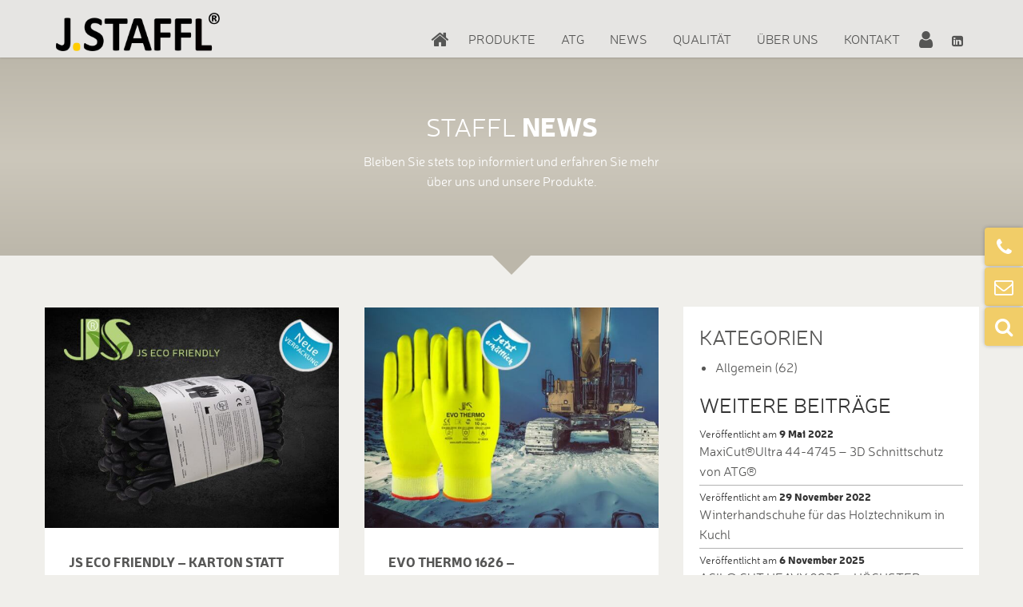

--- FILE ---
content_type: text/html; charset=UTF-8
request_url: https://www.staffl-arbeitsschutz.at/news/tag/evo/
body_size: 64285
content:
<!DOCTYPE html><html class="no-js" lang="de"><head><meta charset="UTF-8" /><meta http-equiv="x-ua-compatible" content="ie=edge" /><meta name="viewport" content="width=device-width, initial-scale=1.0" /><title>Evo Archive - Staffl</title><link rel="profile" href="http://gmpg.org/xfn/11" /><link rel="shortcut icon" href="https://www.staffl-arbeitsschutz.at/wp-content/themes/typo_canvas/assets/img/favicon.png" type="image/png"><link rel="icon" href="https://www.staffl-arbeitsschutz.at/wp-content/themes/typo_canvas/assets/img/favicon.png" type="image/png"> <script defer src="https://use.fontawesome.com/1e9ac3581e.js"></script> <meta name='robots' content='noindex, follow' /><style>img:is([sizes="auto" i], [sizes^="auto," i]) { contain-intrinsic-size: 3000px 1500px }</style><link id="typo-local-fonts" href="https://www.staffl-arbeitsschutz.at/wp-content/themes/typo_canvas/assets/fonts/font-awesome-4.7.0/css/font-awesome.min.css" rel="stylesheet"><meta property="og:locale" content="de_DE" /><meta property="og:type" content="article" /><meta property="og:title" content="Evo Archive - Staffl" /><meta property="og:url" content="https://www.staffl-arbeitsschutz.at/news/tag/evo/" /><meta property="og:site_name" content="Staffl" /><meta name="twitter:card" content="summary_large_image" /> <script type="application/ld+json" class="yoast-schema-graph">{"@context":"https://schema.org","@graph":[{"@type":"CollectionPage","@id":"https://www.staffl-arbeitsschutz.at/news/tag/evo/","url":"https://www.staffl-arbeitsschutz.at/news/tag/evo/","name":"Evo Archive - Staffl","isPartOf":{"@id":"https://www.staffl-arbeitsschutz.at/#website"},"primaryImageOfPage":{"@id":"https://www.staffl-arbeitsschutz.at/news/tag/evo/#primaryimage"},"image":{"@id":"https://www.staffl-arbeitsschutz.at/news/tag/evo/#primaryimage"},"thumbnailUrl":"https://www.staffl-arbeitsschutz.at/wp-content/uploads/2019/10/NEWS-BEITRÄGE-Evo-Grip.jpg","breadcrumb":{"@id":"https://www.staffl-arbeitsschutz.at/news/tag/evo/#breadcrumb"},"inLanguage":"de"},{"@type":"ImageObject","inLanguage":"de","@id":"https://www.staffl-arbeitsschutz.at/news/tag/evo/#primaryimage","url":"https://www.staffl-arbeitsschutz.at/wp-content/uploads/2019/10/NEWS-BEITRÄGE-Evo-Grip.jpg","contentUrl":"https://www.staffl-arbeitsschutz.at/wp-content/uploads/2019/10/NEWS-BEITRÄGE-Evo-Grip.jpg","width":720,"height":540},{"@type":"BreadcrumbList","@id":"https://www.staffl-arbeitsschutz.at/news/tag/evo/#breadcrumb","itemListElement":[{"@type":"ListItem","position":1,"name":"Startseite","item":"https://www.staffl-arbeitsschutz.at/"},{"@type":"ListItem","position":2,"name":"Evo"}]},{"@type":"WebSite","@id":"https://www.staffl-arbeitsschutz.at/#website","url":"https://www.staffl-arbeitsschutz.at/","name":"Staffl","description":"Erleben Sie Handschuhe die Komfort ganz neu definieren.","publisher":{"@id":"https://www.staffl-arbeitsschutz.at/#organization"},"potentialAction":[{"@type":"SearchAction","target":{"@type":"EntryPoint","urlTemplate":"https://www.staffl-arbeitsschutz.at/?s={search_term_string}"},"query-input":{"@type":"PropertyValueSpecification","valueRequired":true,"valueName":"search_term_string"}}],"inLanguage":"de"},{"@type":"Organization","@id":"https://www.staffl-arbeitsschutz.at/#organization","name":"J. STAFFL Arbeitsschutz GmbH","url":"https://www.staffl-arbeitsschutz.at/","logo":{"@type":"ImageObject","inLanguage":"de","@id":"https://www.staffl-arbeitsschutz.at/#/schema/logo/image/","url":"https://www.staffl-arbeitsschutz.at/wp-content/uploads/2017/01/marke_js.png","contentUrl":"https://www.staffl-arbeitsschutz.at/wp-content/uploads/2017/01/marke_js.png","width":450,"height":450,"caption":"J. STAFFL Arbeitsschutz GmbH"},"image":{"@id":"https://www.staffl-arbeitsschutz.at/#/schema/logo/image/"}}]}</script> <link rel='stylesheet' id='wp-block-library-css' href='https://www.staffl-arbeitsschutz.at/wp-includes/css/dist/block-library/style.min.css?ver=6.8.3' type='text/css' media='all' /><style id='classic-theme-styles-inline-css' type='text/css'>/*! This file is auto-generated */
.wp-block-button__link{color:#fff;background-color:#32373c;border-radius:9999px;box-shadow:none;text-decoration:none;padding:calc(.667em + 2px) calc(1.333em + 2px);font-size:1.125em}.wp-block-file__button{background:#32373c;color:#fff;text-decoration:none}</style><style id='global-styles-inline-css' type='text/css'>:root{--wp--preset--aspect-ratio--square: 1;--wp--preset--aspect-ratio--4-3: 4/3;--wp--preset--aspect-ratio--3-4: 3/4;--wp--preset--aspect-ratio--3-2: 3/2;--wp--preset--aspect-ratio--2-3: 2/3;--wp--preset--aspect-ratio--16-9: 16/9;--wp--preset--aspect-ratio--9-16: 9/16;--wp--preset--color--black: #000000;--wp--preset--color--cyan-bluish-gray: #abb8c3;--wp--preset--color--white: #ffffff;--wp--preset--color--pale-pink: #f78da7;--wp--preset--color--vivid-red: #cf2e2e;--wp--preset--color--luminous-vivid-orange: #ff6900;--wp--preset--color--luminous-vivid-amber: #fcb900;--wp--preset--color--light-green-cyan: #7bdcb5;--wp--preset--color--vivid-green-cyan: #00d084;--wp--preset--color--pale-cyan-blue: #8ed1fc;--wp--preset--color--vivid-cyan-blue: #0693e3;--wp--preset--color--vivid-purple: #9b51e0;--wp--preset--gradient--vivid-cyan-blue-to-vivid-purple: linear-gradient(135deg,rgba(6,147,227,1) 0%,rgb(155,81,224) 100%);--wp--preset--gradient--light-green-cyan-to-vivid-green-cyan: linear-gradient(135deg,rgb(122,220,180) 0%,rgb(0,208,130) 100%);--wp--preset--gradient--luminous-vivid-amber-to-luminous-vivid-orange: linear-gradient(135deg,rgba(252,185,0,1) 0%,rgba(255,105,0,1) 100%);--wp--preset--gradient--luminous-vivid-orange-to-vivid-red: linear-gradient(135deg,rgba(255,105,0,1) 0%,rgb(207,46,46) 100%);--wp--preset--gradient--very-light-gray-to-cyan-bluish-gray: linear-gradient(135deg,rgb(238,238,238) 0%,rgb(169,184,195) 100%);--wp--preset--gradient--cool-to-warm-spectrum: linear-gradient(135deg,rgb(74,234,220) 0%,rgb(151,120,209) 20%,rgb(207,42,186) 40%,rgb(238,44,130) 60%,rgb(251,105,98) 80%,rgb(254,248,76) 100%);--wp--preset--gradient--blush-light-purple: linear-gradient(135deg,rgb(255,206,236) 0%,rgb(152,150,240) 100%);--wp--preset--gradient--blush-bordeaux: linear-gradient(135deg,rgb(254,205,165) 0%,rgb(254,45,45) 50%,rgb(107,0,62) 100%);--wp--preset--gradient--luminous-dusk: linear-gradient(135deg,rgb(255,203,112) 0%,rgb(199,81,192) 50%,rgb(65,88,208) 100%);--wp--preset--gradient--pale-ocean: linear-gradient(135deg,rgb(255,245,203) 0%,rgb(182,227,212) 50%,rgb(51,167,181) 100%);--wp--preset--gradient--electric-grass: linear-gradient(135deg,rgb(202,248,128) 0%,rgb(113,206,126) 100%);--wp--preset--gradient--midnight: linear-gradient(135deg,rgb(2,3,129) 0%,rgb(40,116,252) 100%);--wp--preset--font-size--small: 13px;--wp--preset--font-size--medium: 20px;--wp--preset--font-size--large: 36px;--wp--preset--font-size--x-large: 42px;--wp--preset--spacing--20: 0.44rem;--wp--preset--spacing--30: 0.67rem;--wp--preset--spacing--40: 1rem;--wp--preset--spacing--50: 1.5rem;--wp--preset--spacing--60: 2.25rem;--wp--preset--spacing--70: 3.38rem;--wp--preset--spacing--80: 5.06rem;--wp--preset--shadow--natural: 6px 6px 9px rgba(0, 0, 0, 0.2);--wp--preset--shadow--deep: 12px 12px 50px rgba(0, 0, 0, 0.4);--wp--preset--shadow--sharp: 6px 6px 0px rgba(0, 0, 0, 0.2);--wp--preset--shadow--outlined: 6px 6px 0px -3px rgba(255, 255, 255, 1), 6px 6px rgba(0, 0, 0, 1);--wp--preset--shadow--crisp: 6px 6px 0px rgba(0, 0, 0, 1);}:where(.is-layout-flex){gap: 0.5em;}:where(.is-layout-grid){gap: 0.5em;}body .is-layout-flex{display: flex;}.is-layout-flex{flex-wrap: wrap;align-items: center;}.is-layout-flex > :is(*, div){margin: 0;}body .is-layout-grid{display: grid;}.is-layout-grid > :is(*, div){margin: 0;}:where(.wp-block-columns.is-layout-flex){gap: 2em;}:where(.wp-block-columns.is-layout-grid){gap: 2em;}:where(.wp-block-post-template.is-layout-flex){gap: 1.25em;}:where(.wp-block-post-template.is-layout-grid){gap: 1.25em;}.has-black-color{color: var(--wp--preset--color--black) !important;}.has-cyan-bluish-gray-color{color: var(--wp--preset--color--cyan-bluish-gray) !important;}.has-white-color{color: var(--wp--preset--color--white) !important;}.has-pale-pink-color{color: var(--wp--preset--color--pale-pink) !important;}.has-vivid-red-color{color: var(--wp--preset--color--vivid-red) !important;}.has-luminous-vivid-orange-color{color: var(--wp--preset--color--luminous-vivid-orange) !important;}.has-luminous-vivid-amber-color{color: var(--wp--preset--color--luminous-vivid-amber) !important;}.has-light-green-cyan-color{color: var(--wp--preset--color--light-green-cyan) !important;}.has-vivid-green-cyan-color{color: var(--wp--preset--color--vivid-green-cyan) !important;}.has-pale-cyan-blue-color{color: var(--wp--preset--color--pale-cyan-blue) !important;}.has-vivid-cyan-blue-color{color: var(--wp--preset--color--vivid-cyan-blue) !important;}.has-vivid-purple-color{color: var(--wp--preset--color--vivid-purple) !important;}.has-black-background-color{background-color: var(--wp--preset--color--black) !important;}.has-cyan-bluish-gray-background-color{background-color: var(--wp--preset--color--cyan-bluish-gray) !important;}.has-white-background-color{background-color: var(--wp--preset--color--white) !important;}.has-pale-pink-background-color{background-color: var(--wp--preset--color--pale-pink) !important;}.has-vivid-red-background-color{background-color: var(--wp--preset--color--vivid-red) !important;}.has-luminous-vivid-orange-background-color{background-color: var(--wp--preset--color--luminous-vivid-orange) !important;}.has-luminous-vivid-amber-background-color{background-color: var(--wp--preset--color--luminous-vivid-amber) !important;}.has-light-green-cyan-background-color{background-color: var(--wp--preset--color--light-green-cyan) !important;}.has-vivid-green-cyan-background-color{background-color: var(--wp--preset--color--vivid-green-cyan) !important;}.has-pale-cyan-blue-background-color{background-color: var(--wp--preset--color--pale-cyan-blue) !important;}.has-vivid-cyan-blue-background-color{background-color: var(--wp--preset--color--vivid-cyan-blue) !important;}.has-vivid-purple-background-color{background-color: var(--wp--preset--color--vivid-purple) !important;}.has-black-border-color{border-color: var(--wp--preset--color--black) !important;}.has-cyan-bluish-gray-border-color{border-color: var(--wp--preset--color--cyan-bluish-gray) !important;}.has-white-border-color{border-color: var(--wp--preset--color--white) !important;}.has-pale-pink-border-color{border-color: var(--wp--preset--color--pale-pink) !important;}.has-vivid-red-border-color{border-color: var(--wp--preset--color--vivid-red) !important;}.has-luminous-vivid-orange-border-color{border-color: var(--wp--preset--color--luminous-vivid-orange) !important;}.has-luminous-vivid-amber-border-color{border-color: var(--wp--preset--color--luminous-vivid-amber) !important;}.has-light-green-cyan-border-color{border-color: var(--wp--preset--color--light-green-cyan) !important;}.has-vivid-green-cyan-border-color{border-color: var(--wp--preset--color--vivid-green-cyan) !important;}.has-pale-cyan-blue-border-color{border-color: var(--wp--preset--color--pale-cyan-blue) !important;}.has-vivid-cyan-blue-border-color{border-color: var(--wp--preset--color--vivid-cyan-blue) !important;}.has-vivid-purple-border-color{border-color: var(--wp--preset--color--vivid-purple) !important;}.has-vivid-cyan-blue-to-vivid-purple-gradient-background{background: var(--wp--preset--gradient--vivid-cyan-blue-to-vivid-purple) !important;}.has-light-green-cyan-to-vivid-green-cyan-gradient-background{background: var(--wp--preset--gradient--light-green-cyan-to-vivid-green-cyan) !important;}.has-luminous-vivid-amber-to-luminous-vivid-orange-gradient-background{background: var(--wp--preset--gradient--luminous-vivid-amber-to-luminous-vivid-orange) !important;}.has-luminous-vivid-orange-to-vivid-red-gradient-background{background: var(--wp--preset--gradient--luminous-vivid-orange-to-vivid-red) !important;}.has-very-light-gray-to-cyan-bluish-gray-gradient-background{background: var(--wp--preset--gradient--very-light-gray-to-cyan-bluish-gray) !important;}.has-cool-to-warm-spectrum-gradient-background{background: var(--wp--preset--gradient--cool-to-warm-spectrum) !important;}.has-blush-light-purple-gradient-background{background: var(--wp--preset--gradient--blush-light-purple) !important;}.has-blush-bordeaux-gradient-background{background: var(--wp--preset--gradient--blush-bordeaux) !important;}.has-luminous-dusk-gradient-background{background: var(--wp--preset--gradient--luminous-dusk) !important;}.has-pale-ocean-gradient-background{background: var(--wp--preset--gradient--pale-ocean) !important;}.has-electric-grass-gradient-background{background: var(--wp--preset--gradient--electric-grass) !important;}.has-midnight-gradient-background{background: var(--wp--preset--gradient--midnight) !important;}.has-small-font-size{font-size: var(--wp--preset--font-size--small) !important;}.has-medium-font-size{font-size: var(--wp--preset--font-size--medium) !important;}.has-large-font-size{font-size: var(--wp--preset--font-size--large) !important;}.has-x-large-font-size{font-size: var(--wp--preset--font-size--x-large) !important;}
:where(.wp-block-post-template.is-layout-flex){gap: 1.25em;}:where(.wp-block-post-template.is-layout-grid){gap: 1.25em;}
:where(.wp-block-columns.is-layout-flex){gap: 2em;}:where(.wp-block-columns.is-layout-grid){gap: 2em;}
:root :where(.wp-block-pullquote){font-size: 1.5em;line-height: 1.6;}</style><link rel='stylesheet' id='contact-form-7-css' href='https://www.staffl-arbeitsschutz.at/wp-content/cache/autoptimize/css/autoptimize_single_64ac31699f5326cb3c76122498b76f66.css?ver=6.1.4' type='text/css' media='all' /><link rel='stylesheet' id='cookiebar-style-css' href='https://www.staffl-arbeitsschutz.at/wp-content/cache/autoptimize/css/autoptimize_single_fead7abe2037f23a8bf0e0314df1baad.css?ver=6.8.3' type='text/css' media='all' /><link rel='stylesheet' id='typo-navigation-style-css' href='https://www.staffl-arbeitsschutz.at/wp-content/cache/autoptimize/css/autoptimize_single_2727cc2cb5c711867465b3ba9a691572.css?ver=6.8.3' type='text/css' media='all' /><link rel='stylesheet' id='foundation-css' href='https://www.staffl-arbeitsschutz.at/wp-content/themes/typo_canvas/vendor/foundation-6.2.1-complete/css/foundation.min.css?ver=6.8.3' type='text/css' media='all' /><link rel='stylesheet' id='fonts-neris-css' href='https://www.staffl-arbeitsschutz.at/wp-content/cache/autoptimize/css/autoptimize_single_46c0aaf69d9c187dcde7a36c6e2d8cbc.css?ver=6.8.3' type='text/css' media='all' /><link rel='stylesheet' id='slick-css-css' href='https://www.staffl-arbeitsschutz.at/wp-content/cache/autoptimize/css/autoptimize_single_88b2daf9da57af3ab03fea77577a2fe5.css?ver=6.8.3' type='text/css' media='all' /><link rel='stylesheet' id='swipebox-css-css' href='https://www.staffl-arbeitsschutz.at/wp-content/themes/typo_canvas/vendor/swipebox-master/src/css/swipebox.min.css?ver=6.8.3' type='text/css' media='all' /><link rel='stylesheet' id='slick-theme-css' href='https://www.staffl-arbeitsschutz.at/wp-content/cache/autoptimize/css/autoptimize_single_fb539732541d4c70c79b0aea561f429e.css?ver=6.8.3' type='text/css' media='all' /><link rel='stylesheet' id='custom-style-css' href='https://www.staffl-arbeitsschutz.at/wp-content/cache/autoptimize/css/autoptimize_single_e424a4a941b87583771b70922e7bb020.css?ver=6.8.3' type='text/css' media='all' /><link rel="https://api.w.org/" href="https://www.staffl-arbeitsschutz.at/wp-json/" /><link rel="alternate" title="JSON" type="application/json" href="https://www.staffl-arbeitsschutz.at/wp-json/wp/v2/tags/125" /><script defer src="[data-uri]"></script> <script defer src="[data-uri]"></script> </head><body class="archive tag tag-evo tag-125 wp-theme-typo_canvas"><div id="topbar"><div class="row"><div class="small-12 large-3 columns end"><div class="logo_wrapper"> <a class="logo" href="https://www.staffl-arbeitsschutz.at"> <img src="https://www.staffl-arbeitsschutz.at/wp-content/themes/typo_canvas/assets/img/logo.png" alt="" /> </a></div></div><div class="small-12 large-9 columns end text-right"><div class="oc-wrapper"><div class="oc-toggle-wrapper hide-for-large"> <a class="oc-toggle"> <i class="fa fa-bars"></i> </a></div><div class="menu-wrapper"><nav><ul class="menu"><li class="menu-item home"><a href="https://www.staffl-arbeitsschutz.at/">Home</a></li><li class="menu-item search-page"><a href="https://www.staffl-arbeitsschutz.at/produkte/">Produkte</a></li><li class="menu-item "><a href="https://www.staffl-arbeitsschutz.at/atg/">ATG</a></li><li class="menu-item blog-page"><a href="https://www.staffl-arbeitsschutz.at/news/">News</a></li><li class="menu-item "><a href="https://www.staffl-arbeitsschutz.at/qualitaet/">Qualität</a><ul><li class="menu-item "><a href="http://www.staffl-arbeitsschutz.at/qualitaet/normen-und-werte/">Normen</a></li><li class="menu-item "><a href="http://www.staffl-arbeitsschutz.at/qualitaet/material/">Materialien</a></li><li class="menu-item "><a href="http://www.staffl-arbeitsschutz.at/qualitaet/nachhaltigkeit">Nachhaltigkeit</a></li><li class="menu-item "><a href="http://www.staffl-arbeitsschutz.at/qualitaet/atg-plattformen/">Plattformen</a></li></ul></li><li class="menu-item "><a href="https://www.staffl-arbeitsschutz.at/ueber-uns/">Über uns</a><ul><li class="menu-item "><a href="https://www.staffl-arbeitsschutz.at/staerken/">Stärken</a></li></ul></li><li class="menu-item "><a href="https://www.staffl-arbeitsschutz.at/kontakt/">Kontakt</a></li><li class="menu-item login"><a href="https://www.staffl-arbeitsschutz.at/login/">Login</a></li><li class="menu-item "><a href="https://www.linkedin.com/company/103224703/" target="_blank"><i class="fa fa-linkedin-square" aria-hidden="true"></i></a></li></ul></nav></div></div></div></div></div><div class="social_bar"><ul><li><a href="tel:0043662480811"><i class="fa fa-phone"></i></a></li><li><a href="mailto:office@staffl-arbeitsschutz.at"><i class="fa fa-envelope-o"></i></a></li><li><a href="https://www.staffl-arbeitsschutz.at/produkte/"><i class="fa fa-search"></i></a></li></ul></div><div class="wrapper"><div class="header_wrapper blog_header_wrapper"><div class="blog_header"><div class="row"><div class="small-12 columns text-center"><h1 style="text-align: center;">Staffl <strong>News</strong></h1><p style="text-align: center;">Bleiben Sie stets top informiert und erfahren Sie mehr<br /> über uns und unsere Produkte.</p></div></div></div></div><div id="content" class="content"><div  class="blog_teaser_section blog_page_section content_section "><div class="row"><div class="columns small-12 large-8"><div class="grid-wrapper"><div class="grid infinite"><div class="grid-item grid-sizer"><div class="blog_teaser grid-inner" href="https://www.staffl-arbeitsschutz.at/news/js-eco-friendly/"> <a class="blog_teaser_image"  href="https://www.staffl-arbeitsschutz.at/news/js-eco-friendly/"> <img width="600" height="450" src="https://www.staffl-arbeitsschutz.at/wp-content/uploads/2019/10/NEWS-BEITRÄGE-Evo-Grip-600x450.jpg" class="attachment-image_small size-image_small wp-post-image" alt="" decoding="async" fetchpriority="high" /> </a><div class="blog_teaser_infos"> <a href="https://www.staffl-arbeitsschutz.at/news/js-eco-friendly/" class="h6 blog_teaser_title"> JS ECO FRIENDLY &#8211; KARTON STATT PLASTIK </a><div class="blog_teaser_date"> Veröffentlicht am <strong>21 Oktober 2019</strong></div><p>JS ECO FRIENDLY &#8211; KARTON STATT PLASTIK Auch wir wollen unseren Beitrag für eine saubere Umwelt leisten und zeigen das mit unserem Label &#8220; JS Eco Friendly&#8220;. Ziel ist es, Einwegkunststoffe so gut es geht zu vermeiden und auf nachhaltige Verpackungen umzusteigen. Da wir aber auf das &#8222;12er Pack&#8220; nicht verzichten können und eine Anwenderinformation [&hellip;]</p> <a class="read_more" href="https://www.staffl-arbeitsschutz.at/news/js-eco-friendly/"> Weiterlesen </a></div></div></div><div class="grid-item "><div class="blog_teaser grid-inner" href="https://www.staffl-arbeitsschutz.at/news/evo-thermo-1626-kaelteschutzhandschue/"> <a class="blog_teaser_image"  href="https://www.staffl-arbeitsschutz.at/news/evo-thermo-1626-kaelteschutzhandschue/"> <img width="600" height="450" src="https://www.staffl-arbeitsschutz.at/wp-content/uploads/2019/10/NEWS-BEITRÄGE-Evo-Thermo-600x450.jpg" class="attachment-image_small size-image_small wp-post-image" alt="" decoding="async" /> </a><div class="blog_teaser_infos"> <a href="https://www.staffl-arbeitsschutz.at/news/evo-thermo-1626-kaelteschutzhandschue/" class="h6 blog_teaser_title"> EVO THERMO 1626 &#8211; KÄLTESCHUTZHANDSCHUHE </a><div class="blog_teaser_date"> Veröffentlicht am <strong>2 Oktober 2019</strong></div><p>KÄLTESCHUTZ &#8211; NÄSSESCHUTZ &#8211; SICHTBARKEIT KÄLTESCHUTZ &#8211; NÄSSESCHUTZ &#8211; SICHTBARKEIT, das sind die drei Schlagwörter, die ein guter Kälteschutzhandschuh erfüllen muss. Unser neuer EVO THERMO 1626 kann mehr &#8211; Neben seiner perfekten Passform, bietet er mit seiner EN407 Zertifizierung einen Kontakthitzeschutz bis 100° C und hält so auch harten Arbeitsbedingungen stand. Durch die Polymer-Vollbeschichtung bleibt [&hellip;]</p> <a class="read_more" href="https://www.staffl-arbeitsschutz.at/news/evo-thermo-1626-kaelteschutzhandschue/"> Weiterlesen </a></div></div></div></div></div></div><div class="columns small-12 large-4"><div class="sidebar"><div class="row"><div class="small-12 medium-6 large-12 columns"><div class="blog_categorylist_wrapper"><h3>Kategorien</h3><ul><li> <a href="https://www.staffl-arbeitsschutz.at/news/category/allgemein/">Allgemein</a> (62)</li></ul></div></div><div class="small-12 columns"><div class="blog_newest_posts_wrapper"><h3>Weitere beiträge</h3><ul><li> <span class="date_info">Veröffentlicht am <strong>9 Mai 2022</strong></span> <a href="https://www.staffl-arbeitsschutz.at/news/maxicut-ultra-44-4745/">MaxiCut®Ultra 44-4745 &#8211; 3D Schnittschutz von ATG®</a></li><li> <span class="date_info">Veröffentlicht am <strong>29 November 2022</strong></span> <a href="https://www.staffl-arbeitsschutz.at/news/holztechnikum-kuchl-winter/">Winterhandschuhe für das Holztechnikum in Kuchl</a></li><li> <span class="date_info">Veröffentlicht am <strong>6 November 2025</strong></span> <a href="https://www.staffl-arbeitsschutz.at/news/agil-cut-heavy-0935/">AGIL® CUT HEAVY 0935 &#8211; HÖCHSTER SCHNITTSCHUTZ LEVEL = F</a></li><li> <span class="date_info">Veröffentlicht am <strong>10 März 2025</strong></span> <a href="https://www.staffl-arbeitsschutz.at/news/messe-handwerk-2025/">MESSE HANDWERK 2025  &#8211; WIR SIND DABEI</a></li><li> <span class="date_info">Veröffentlicht am <strong>18 Mai 2021</strong></span> <a href="https://www.staffl-arbeitsschutz.at/news/atg-goes-touchscreen/">ATG® GOES TOUCHSCREEN</a></li></ul></div></div></div></div></div></div></div></div><div id="footer" class="content_section"><div class="row"><div class="small-12 medium-7 large-4 columns"> <span class="footer-title">J. Staffl – Arbeitsschutz GmbH</span><ul class="company_nav"><li class="location">Mattseer Landesstrasse 1a <br />5161 Elixhausen / Austria</li><li class="mail"><a href="mailto:office@staffl-arbeitsschutz.at">office@staffl-arbeitsschutz.at</a></li><li class="phone"><a href="tel:0043662480811"> +43(0)662 480811</a></li><li class="fax">+43 (0)662 480811 4</li></ul></div><div class="small-12 medium-5 large-4 columns"> <span class="footer-title">Quicknavi</span><div class="menu-footer-menu-container"><ul id="menu-footer-menu" class="menu"><li id="menu-item-251" class="menu-item menu-item-type-post_type menu-item-object-page menu-item-home menu-item-251"><a href="https://www.staffl-arbeitsschutz.at/">Home</a></li><li id="menu-item-250" class="menu-item menu-item-type-post_type menu-item-object-page menu-item-250"><a href="https://www.staffl-arbeitsschutz.at/produkte/">Produkte</a></li><li id="menu-item-209" class="menu-item menu-item-type-post_type menu-item-object-page menu-item-209"><a href="https://www.staffl-arbeitsschutz.at/kontakt/">Kontakt</a></li><li id="menu-item-239" class="menu-item menu-item-type-post_type menu-item-object-page menu-item-239"><a href="https://www.staffl-arbeitsschutz.at/impressum/">Impressum</a></li><li id="menu-item-3474" class="menu-item menu-item-type-post_type menu-item-object-page menu-item-3474"><a href="https://www.staffl-arbeitsschutz.at/datenschutz/">Datenschutz</a></li><li id="menu-item-6160" class="menu-item menu-item-type-post_type menu-item-object-page menu-item-6160"><a href="https://www.staffl-arbeitsschutz.at/allgemeine-auftrags-und-lieferbedingungen-agb/">AGB</a></li><li id="menu-item-6945" class="typo_cookie_option_toggle menu-item menu-item-type-post_type menu-item-object-page menu-item-6945"><a href="https://www.staffl-arbeitsschutz.at/datenschutz/">Cookie-Einstellungen</a></li></ul></div></div><div class="small-12 large-4 columns large-text-left"> <span class="footer-title">Suche</span><form role="search" method="get" id="searchform" class="searchform" action="https://www.staffl-arbeitsschutz.at/"><div> <label class="screen-reader-text" for="s">Suche nach:</label> <input type="text" value="" name="s" id="s" /> <input type="submit" id="searchsubmit" value="Suchen" /></div></form> <img src="https://www.staffl-arbeitsschutz.at/wp-content/themes/typo_canvas/assets/img/sedex-member-logo.png"></img></div><div class="clearfix"></div></div></div><div id="footer_line" class="content_section"><div class="row"><div class="small-12 columns end text-center"><p>Copyright by Staffl GmbH. All rights reserved</p></div><div class="clearfix"></div></div></div></div>  <script type="speculationrules">{"prefetch":[{"source":"document","where":{"and":[{"href_matches":"\/*"},{"not":{"href_matches":["\/wp-*.php","\/wp-admin\/*","\/wp-content\/uploads\/*","\/wp-content\/*","\/wp-content\/plugins\/*","\/wp-content\/themes\/typo_canvas\/*","\/*\\?(.+)"]}},{"not":{"selector_matches":"a[rel~=\"nofollow\"]"}},{"not":{"selector_matches":".no-prefetch, .no-prefetch a"}}]},"eagerness":"conservative"}]}</script> <script defer src="[data-uri]"></script> <script type="text/javascript" src="https://www.staffl-arbeitsschutz.at/wp-includes/js/dist/hooks.min.js?ver=4d63a3d491d11ffd8ac6" id="wp-hooks-js"></script> <script type="text/javascript" src="https://www.staffl-arbeitsschutz.at/wp-includes/js/dist/i18n.min.js?ver=5e580eb46a90c2b997e6" id="wp-i18n-js"></script> <script defer id="wp-i18n-js-after" src="[data-uri]"></script> <script defer type="text/javascript" src="https://www.staffl-arbeitsschutz.at/wp-content/cache/autoptimize/js/autoptimize_single_96e7dc3f0e8559e4a3f3ca40b17ab9c3.js?ver=6.1.4" id="swv-js"></script> <script defer id="contact-form-7-js-translations" src="[data-uri]"></script> <script defer id="contact-form-7-js-before" src="[data-uri]"></script> <script defer type="text/javascript" src="https://www.staffl-arbeitsschutz.at/wp-content/cache/autoptimize/js/autoptimize_single_2912c657d0592cc532dff73d0d2ce7bb.js?ver=6.1.4" id="contact-form-7-js"></script> <script defer type="text/javascript" src="https://www.staffl-arbeitsschutz.at/wp-content/cache/autoptimize/js/autoptimize_single_16623e9f7cd802cf093c325c511a739c.js?ver=1.11.0" id="jquery-js"></script> <script defer type="text/javascript" src="https://www.staffl-arbeitsschutz.at/wp-content/cache/autoptimize/js/autoptimize_single_ffcff1fa2fb8deb7dcb258d68f2f7274.js?ver=6.8.3" id="base-js"></script> <script defer type="text/javascript" src="https://www.staffl-arbeitsschutz.at/wp-content/cache/autoptimize/js/autoptimize_single_f932c8637ee625b70d056d9d4d737104.js?ver=6.8.3" id="cookiebar-script-js"></script> <script defer type="text/javascript" src="https://www.staffl-arbeitsschutz.at/wp-content/cache/autoptimize/js/autoptimize_single_56f979481934ccde59f4499a3ba19ced.js?ver=6.8.3" id="typo-navigation-script-js"></script> <script defer type="text/javascript" src="https://www.staffl-arbeitsschutz.at/wp-content/themes/typo_canvas/vendor/foundation-6.2.1-complete/js/vendor/foundation.min.js?ver=6.8.3" id="foundation-js"></script> <script defer type="text/javascript" src="https://www.staffl-arbeitsschutz.at/wp-content/themes/typo_canvas/vendor/imagesloaded-4.1.1/imagesloaded.pkgd.min.js?ver=6.8.3" id="imagesloaded-js-js"></script> <script defer type="text/javascript" src="https://www.staffl-arbeitsschutz.at/wp-content/themes/typo_canvas/vendor/masonry/masonry.pkgd.min.js?ver=6.8.3" id="masonry_script-js"></script> <script defer type="text/javascript" src="https://www.staffl-arbeitsschutz.at/wp-content/themes/typo_canvas/vendor/slick-1.5.9/slick/slick.min.js?ver=6.8.3" id="slick-js-js"></script> <script defer type="text/javascript" src="https://www.staffl-arbeitsschutz.at/wp-content/themes/typo_canvas/vendor/swipebox-master/src/js/jquery.swipebox.min.js?ver=6.8.3" id="swipebox-js-js"></script> <script defer type="text/javascript" src="https://www.staffl-arbeitsschutz.at/wp-content/cache/autoptimize/js/autoptimize_single_a935ac0c12d4bd2bcf2c283a49fe3b60.js?ver=6.8.3" id="typo_base-js"></script> <script defer type="text/javascript" src="https://www.staffl-arbeitsschutz.at/wp-content/cache/autoptimize/js/autoptimize_single_e2141aed83f866b51e72c05e19c2cd38.js?ver=6.8.3" id="main-js"></script> <style>.sp-dsgvo-blocked-embedding-placeholder,a.sp-dsgvo-blocked-embedding-button-enable{font-family:"Roboto",Roboto,Helvetica,"Helvetica Neue",Verdana,Arial,sans-serif;text-align:center;font-size:.85em}.sp-dsgvo-blocked-embedding-placeholder{min-height:100px;background:linear-gradient(90deg,#e3ffe7 0,#d9e7ff 100%);padding:10px;border-radius:3px;line-height:normal;font-size:clamp(.75rem,8cqw,1rem);overflow:auto}.sp-dsgvo-blocked-embedding-placeholder-header{font-weight:700;font-size:120%}.sp-dsgvo-blocked-embedding-placeholder-header-icon,.sp-dsgvo-blocked-embedding-placeholder-header-icon img{height:40px!important;display:block!important;margin-left:auto;margin-right:auto;margin-bottom:5px}@media (max-width:320px){.sp-dsgvo-blocked-embedding-placeholder-header-icon,.sp-dsgvo-blocked-embedding-placeholder-header-icon img{display:none!important}}@media (max-width:375px){.sp-dsgvo-blocked-embedding-placeholder-header-icon,.sp-dsgvo-blocked-embedding-placeholder-header-icon img{height:25px!important}}@media (min-width:376px) and (max-width:768px){.sp-dsgvo-blocked-embedding-placeholder-header-icon,.sp-dsgvo-blocked-embedding-placeholder-header-icon img{height:30px!important}}.sp-dsgvo-blocked-embedding-placeholder-body p{line-height:normal}.sp-dsgvo-blocked-embedding-button-container{margin-top:20px}a.sp-dsgvo-blocked-embedding-button-enable{display:inline-block;padding:.5em 3em;border-style:solid;border-width:2px;margin:0 .3em .3em 0;box-sizing:border-box;text-decoration:none;text-transform:uppercase;font-weight:400;transition:all .15s}@media (max-width:320px){a.sp-dsgvo-blocked-embedding-button-enable{display:block;margin:.2em auto!important;padding:.1em!important}.sp-dsgvo-blocked-embedding-button-container{margin-top:0}}@media all and (max-width:375px){a.sp-dsgvo-blocked-embedding-button-enable{display:block;margin:.4em auto;padding:.5em}}.sp-dsgvo-hidden-embedding-content{display:none}.sp-dsgvo-cookie-overlay,.sp-dsgvo-popup-overlay{position:fixed;left:0;top:0;width:100%;height:100%;background-color:rgba(34,34,34,.8);z-index:9999999;box-sizing:border-box}.sp-dsgvo-privacy-popup{position:absolute;left:50%;top:50%;transform:translate(-50%,-50%);width:100%;max-width:500px;font-family:Calibri,system-ui,-apple-system,"Segoe UI",Roboto,"Helvetica Neue","Noto Sans","Liberation Sans",Arial,sans-serif,"Apple Color Emoji","Segoe UI Emoji","Segoe UI Symbol","Noto Color Emoji";font-size:14px;padding-bottom:10px;padding-left:5px!important;padding-right:5px!important;line-height:normal;background-color:#fff;color:#3b3b45;letter-spacing:normal;box-sizing:border-box;border-radius:8px}@media (max-width:320px){.sp-dsgvo-privacy-popup{max-width:calc(100% - 20px)}}@media (max-width:540px){.sp-dsgvo-privacy-popup{max-width:calc(100% - 20px)}}@media (min-width:541px){.sp-dsgvo-privacy-popup{max-width:550px}}.sp-dsgvo-privacy-popup.using-mouse:focus{outline:0}.sp-dsgvo-popup-overlay.sp-dsgvo-overlay-hidden{display:none!important}.sp-dsgvo-privacy-popup .sp-dsgvo-popup-top{padding:20px 10px 10px;box-sizing:border-box}.sp-dsgvo-privacy-popup .sp-dsgvo-popup-more-information-top{padding:10px;height:50px;box-sizing:border-box;display:flex;justify-content:space-between}.sp-dsgvo-popup-close{height:10px}.sp-dsgvo-popup-more-information-footer{padding-top:1.5em;display:flex;justify-content:flex-end}a.close,a.sp-dsgvo-popup-close{background:0 0!important;border:0!important}.sp-dsgvo-popup-close svg{vertical-align:top}.sp-dsgvo-popup-close svg line{stroke-width:2px;stroke:#000}.sp-dsgvo-privacy-popup .sp-dsgvo-logo-wrapper{max-width:100px;float:left;margin-right:5px;overflow:hidden}.sp-dsgvo-privacy-popup .sp-dsgvo-logo-wrapper img{max-height:35px;height:35px;position:relative}@media (max-width:480px){.sp-dsgvo-privacy-popup .sp-dsgvo-logo-wrapper img{max-width:90px}}.sp-dsgvo-privacy-popup .sp-dsgvo-link-wrapper a,.sp-dsgvo-privacy-popup .sp-dsgvo-link-wrapper span{font-size:.9em;font-weight:500;color:#555;text-decoration:none;cursor:pointer}.sp-dsgvo-privacy-popup #last-action-date-container{font-size:.8em;cursor:default}.sp-dsgvo-popup-more-information-content,.sp-dsgvo-privacy-category-content{overflow-y:auto;overflow-x:hidden}.sp-dsgvo-popup-more-information-content strong{color:#000}#sp-dsgvo-popup-more-information-content>p{text-align:left;line-height:normal}@media (max-width:540px){.sp-dsgvo-privacy-category-content{overflow-y:scroll;max-height:412px}.sp-dsgvo-popup-more-information-content{overflow-y:scroll;max-height:330px}}.sp-dsgvo-privacy-popup p,.sp-dsgvo-privacy-popup span{font-size:1em}.sp-dsgvo-popup-more-information-content,.sp-dsgvo-popup-more-information-content p,.sp-dsgvo-popup-more-information-content span{font-size:1em;margin:0}@media (max-height:568px){.sp-dsgvo-header-description-text{font-size:13px!important;line-height:1.2em!important}.sp-dsgvo-privacy-content-category-content{max-height:120px!important}.sp-dsgvo-popup-more-information-content{max-height:230px!important}}@media (min-height:569px) and (max-height:668px){.sp-dsgvo-header-description-text{font-size:13px!important;line-height:1.2em!important}.sp-dsgvo-popup-more-information-content,.sp-dsgvo-privacy-content-category-content{max-height:290px!important}}@media (min-height:668px){.sp-dsgvo-popup-more-information-content,.sp-dsgvo-privacy-content-category-content{max-height:350px!important}}.sp-dsgvo-privacy-popup-title,.sp-dsgvo-privacy-popup-title h1{font-size:1.45em;font-weight:700;margin:0}.sp-dsgvo-header-description-text{margin-top:1em;line-height:1.3em}.sp-dsgvo-privacy-content{padding:10px}.sp-dsgvo-category-container{border-radius:3px;background-color:#f0f0f0;padding:10px;margin-bottom:5px}.sp-dsgvo-category-name,.sp-dsgvo-popup-more-information-title{font-size:1.2em;font-weight:600}.sp-dsgvo-category-name small{font-size:75%;font-weight:400}.sp-dsgvo-category-count{font-size:80%;width:80px}.sp-dsgvo-category-description{font-size:.85em;font-weight:300}.sp-dsgvo-category-item{margin-left:10px;margin-top:5px;margin-bottom:5px;display:flex;align-items:center;justify-content:space-between}.sp-dsgvo-category-item-name{font-weight:600}.sp-dsgvo-category-item-name small{font-size:.875em}.sp-dsgvo-category-item-company{font-size:.85em;font-weight:300}.sp-dsgvo-category-item-actions{display:flex;align-content:center;flex-wrap:wrap;column-gap:2em}.sp-dsgvo-category-item-description-url{align-items:center}.sp-dsgvo-category-item-description-url a{color:#006d91;text-decoration:none!important;font-size:.85em}.sp-dsgvo-category-container hr{margin:1px 0!important;height:1px;border:0;color:#fff;background-color:#fff}.sp-dsgvo-category-item-toggle input[type=checkbox],.sp-dsgvo-category-toggle input[type=checkbox]{height:0;width:0;visibility:hidden;display:block}.sp-dsgvo-category-item-toggle label,.sp-dsgvo-category-toggle label{margin-bottom:0}.sp-dsgvo-category-item-toggle>.switch,.sp-dsgvo-category-toggle>.switch{display:block}.switch{position:relative;display:inline-block;vertical-align:top;width:65px;height:24px;padding:2px;cursor:pointer;border-radius:18px}.switch-input{position:absolute;top:0;left:0;opacity:0}.switch-label{position:relative;display:block;height:24px;font-size:11px!important;text-transform:uppercase;background:#eceeef;border-radius:inherit;box-shadow:inset 0 1px 2px rgba(0,0,0,.12),inset 0 0 2px rgba(0,0,0,.15);-webkit-transition:.15s ease-out;-moz-transition:.15s ease-out;-o-transition:.15s ease-out;transition:.15s ease-out;-webkit-transition-property:opacity;-moz-transition-property:opacity;-o-transition-property:opacity;transition-property:opacity}.switch-label:after,.switch-label:before{position:absolute;top:50%;margin-top:-5px;line-height:1;-webkit-transition:inherit;-moz-transition:inherit;-o-transition:inherit;transition:inherit}.switch-label:before{content:attr(data-off);right:11px;color:#4d4c53}.switch-label:after{content:attr(data-on);left:11px;color:#fff;opacity:0}.switch-input:checked~.switch-label{background:#47a8d8;box-shadow:inset 0 1px 2px rgba(0,0,0,.15),inset 0 0 3px rgba(0,0,0,.2)}.switch-input:checked~.switch-label:before{opacity:0}.switch-input:checked~.switch-label:after{opacity:1}.switch-handle{position:absolute;top:5px;left:5px;width:18px;height:18px;background:#fff;border-radius:10px;box-shadow:1px 1px 5px rgba(0,0,0,.2);background-image:-webkit-linear-gradient(top,#fff 40%,#f0f0f0);background-image:-moz-linear-gradient(top,#fff 40%,#f0f0f0);background-image:-o-linear-gradient(top,#fff 40%,#f0f0f0);background-image:linear-gradient(to bottom,#fff 40%,#f0f0f0);-webkit-transition:left .15s ease-out;-moz-transition:left .15s ease-out;-o-transition:left .15s ease-out;transition:left .15s ease-out}.switch-handle:before{content:"";position:absolute;top:50%;left:50%;margin:-6px 0 0-6px;width:12px;height:12px;background:#f9f9f9;border-radius:6px;box-shadow:inset 0 1px rgba(0,0,0,.02);background-image:-webkit-linear-gradient(top,#eee,#fff);background-image:-moz-linear-gradient(top,#eee,#fff);background-image:-o-linear-gradient(top,#eee,#fff);background-image:linear-gradient(to bottom,#eee,#fff)}.switch-input:checked~.switch-handle{left:44px;box-shadow:-1px 1px 5px rgba(0,0,0,.2)}.switch-green>.switch-input:checked~.switch-label{background:#156539}.switch-green>.switch-input:disabled~.switch-label{background:#a9a9a9}.sp-dsgvo-privacy-bottom{display:flex;justify-content:space-between;column-gap:.5em;padding-top:1.5em}.sp-dsgvo-popup-more-information-footer button.sp-dsgvo-popup-button,.sp-dsgvo-privacy-bottom a.sp-dsgvo-popup-button,.sp-dsgvo-privacy-bottom button.sp-dsgvo-popup-button{font-size:1em;font-weight:500!important;padding:6px 15px!important;position:relative;box-shadow:inset 0 1px rgba(0,0,0,.02)!important;border-radius:15px!important;border:0;color:#fff;text-decoration:none!important;cursor:pointer}.sp-dsgvo-popup-more-information-footer button.sp-dsgvo-popup-button:active,.sp-dsgvo-popup-more-information-footer button.sp-dsgvo-popup-button:focus,.sp-dsgvo-popup-more-information-footer button.sp-dsgvo-popup-button:hover,.sp-dsgvo-privacy-bottom a.sp-dsgvo-popup-button:active,.sp-dsgvo-privacy-bottom a.sp-dsgvo-popup-button:focus,.sp-dsgvo-privacy-bottom a.sp-dsgvo-popup-button:hover,.sp-dsgvo-privacy-bottom button.sp-dsgvo-popup-button:active,.sp-dsgvo-privacy-bottom button.sp-dsgvo-popup-button:focus,.sp-dsgvo-privacy-bottom button.sp-dsgvo-popup-button:hover{text-decoration:none;color:#fafafa}@media (max-width:540px){.sp-dsgvo-privacy-bottom a.sp-dsgvo-popup-button,.sp-dsgvo-privacy-bottom button.sp-dsgvo-popup-button{text-align:center;font-size:1em;padding:5px 10px!important}}.sp-dsgvo-popup-more-information-footer button.grey,.sp-dsgvo-privacy-bottom a.grey,.sp-dsgvo-privacy-bottom button.grey{color:#fff;border-color:#4d4c53;background-color:#4d4c53}.sp-dsgvo-popup-more-information-footer button.blue,.sp-dsgvo-privacy-bottom a.blue,.sp-dsgvo-privacy-bottom button.blue{color:#fff;border-color:#0a0a3d;background-color:#0a0a3d}.sp-dsgvo-popup-more-information-footer button.green,.sp-dsgvo-privacy-bottom a.green,.sp-dsgvo-privacy-bottom button.green{color:#fff;border-color:#156539;background-color:#156539}.sp-dsgvo-popup-more-information-footer button.sp-dsgvo-popup-button:hover,.sp-dsgvo-privacy-bottom a.sp-dsgvo-popup-button:hover,.sp-dsgvo-privacy-bottom button.sp-dsgvo-popup-button:hover{color:#d5d5d5}.sp-dsgvo .d-none{display:none!important}.sp-dsgvo .d-block{display:block!important}@media (min-width:576px){.sp-dsgvo .d-sm-none{display:none!important}.sp-dsgvo .d-sm-flex{display:flex!important}}#cookie-notice-blocker{position:fixed;display:block;width:100%;height:100%;top:0;left:0;right:0;bottom:0;background-color:rgba(0,0,0,.5);z-index:9999}#cookie-notice{display:none;position:fixed;width:100%;box-sizing:border-box;height:auto;z-index:100000;font-family:"Roboto",Roboto,Helvetica,"Helvetica Neue",Verdana,Arial,sans-serif;font-size:13px;line-height:20px;left:0;text-align:center;background-color:#333;color:#fff}#cn-notice-text{margin-top:0;margin-bottom:0}@media only screen and (max-width:375px){#cookie-notice{height:auto!important}}.cookie-notice-container{padding:10px;text-align:center;width:100%;display:block}@media only screen and (max-width:576px){.cookie-notice-container{text-align:center}#cn-notice-text{display:block}}.cookie-notice-container #cn-notice-icon{width:25px;vertical-align:middle;margin-right:5px;float:left}.cn-shadow-top{box-shadow:0-5px 5px 0#e4e4e4}.cn-top{top:0}.cn-bottom{bottom:0}#cookie-notice .button{margin-left:10px}#cookie-notice .button.button-default{line-height:18px;padding:2px 20px;background-image:none;-moz-box-sizing:border-box;border-radius:2px;border-style:solid;border-width:1px;cursor:pointer;display:inline-block;font-size:12px;font-style:normal;text-decoration:none;text-transform:uppercase;white-space:nowrap;outline:0;width:fit-content;height:fit-content}@media only screen and (max-width:576px){#cookie-notice .button.button-default{display:block;width:100%;text-align:center;margin:5px 0 0;padding:5px}}
/*!
 *
 *         SimpleBar.js - v6.2.5
 *         Scrollbars, simpler.
 *         https://grsmto.github.io/simplebar/
 *
 *         Made by Adrien Grsmto from a fork by Jonathan Nicol
 *         Under MIT License
 *
 */
[data-simplebar]{position:relative;flex-direction:column;flex-wrap:wrap;justify-content:flex-start;align-content:flex-start;align-items:flex-start}.simplebar-wrapper{overflow:hidden;width:inherit;height:inherit;max-width:inherit;max-height:inherit}.simplebar-mask,.simplebar-offset{position:absolute;top:0;left:0;bottom:0;right:0;padding:0;margin:0}.simplebar-mask{direction:inherit;overflow:hidden;width:auto!important;height:auto!important;z-index:0}.simplebar-offset{direction:inherit!important;box-sizing:inherit!important;resize:none!important;-webkit-overflow-scrolling:touch}.simplebar-content-wrapper{direction:inherit;box-sizing:border-box!important;position:relative;display:block;height:100%;width:auto;max-width:100%;max-height:100%;overflow:auto;scrollbar-width:none;-ms-overflow-style:none}.simplebar-content-wrapper::-webkit-scrollbar,.simplebar-hide-scrollbar::-webkit-scrollbar{display:none;width:0;height:0}.simplebar-content:after,.simplebar-content:before{content:" ";display:table}.simplebar-placeholder{max-height:100%;max-width:100%;width:100%;pointer-events:none}.simplebar-height-auto-observer-wrapper{box-sizing:inherit!important;height:100%;width:100%;max-width:1px;position:relative;float:left;max-height:1px;overflow:hidden;z-index:-1;padding:0;margin:0;pointer-events:none;flex-grow:inherit;flex-shrink:0;flex-basis:0}.simplebar-height-auto-observer,.simplebar-track{position:absolute;pointer-events:none;overflow:hidden}.simplebar-height-auto-observer{box-sizing:inherit;display:block;opacity:0;top:0;left:0;height:1000%;width:1000%;min-height:1px;min-width:1px;z-index:-1}.simplebar-track{z-index:1;right:0;bottom:0}[data-simplebar].simplebar-dragging,[data-simplebar].simplebar-dragging .simplebar-content{pointer-events:none;-webkit-touch-callout:none;-webkit-user-select:none;-khtml-user-select:none;-moz-user-select:none;-ms-user-select:none;user-select:none}[data-simplebar].simplebar-dragging .simplebar-track{pointer-events:all}.simplebar-scrollbar{position:absolute;left:0;right:0;min-height:10px}.simplebar-scrollbar:before{position:absolute;content:"";background:#9f9fa9;border-radius:7px;opacity:0;transition:opacity .2s .5s linear;top:2px;bottom:2px;left:2px;right:2px}.simplebar-scrollbar.simplebar-visible:before{opacity:.5;transition-delay:0s;transition-duration:0s}.simplebar-track.simplebar-vertical{top:0;width:11px}.simplebar-track.simplebar-horizontal{left:0;height:11px}.simplebar-track.simplebar-horizontal .simplebar-scrollbar{right:auto;left:0;top:0;bottom:0;min-height:0;min-width:10px;width:auto}[data-simplebar-direction=rtl] .simplebar-track.simplebar-vertical{right:auto;left:0}.simplebar-dummy-scrollbar-size{direction:rtl;position:fixed;opacity:0;visibility:hidden;height:500px;width:500px;overflow-y:hidden;overflow-x:scroll;-ms-overflow-style:scrollbar!important}.simplebar-dummy-scrollbar-size>div{width:200%;height:200%;margin:10px 0}.simplebar-hide-scrollbar{position:fixed;left:0;visibility:hidden;overflow-y:scroll;scrollbar-width:none;-ms-overflow-style:none}.sr-only{border:0!important;clip:rect(1px,1px,1px,1px)!important;-webkit-clip-path:inset(50%)!important;clip-path:inset(50%)!important;height:1px!important;margin:-1px!important;overflow:hidden!important;padding:0!important;position:absolute!important;width:1px!important;white-space:nowrap!important}.sr-only-focusable:active,.sr-only-focusable:focus{clip:auto!important;-webkit-clip-path:none!important;clip-path:none!important;height:auto!important;margin:auto!important;overflow:visible!important;width:auto!important;white-space:normal!important}</style><div class="sp-dsgvo sp-dsgvo-popup-overlay not-accepted sp-dsgvo-overlay-hidden"><div class="sp-dsgvo-privacy-popup using-mouse" role="dialog" aria-modal="true" tabindex="0" data-lwlang="de" aria-label="Bereich um Einstellungen zum Datenschutz vorzunehmen."><div class="sp-dsgvo-popup-top"><div><div class="sp-dsgvo-logo-wrapper"> <img width="35" height="35" src="[data-uri]" class="sp-dsgvo-popup-logo" alt="Logo des Cookie Popups." title="Logo des Cookie Popups." aria-label="Logo des Cookie Popups."></div><div><div style="display: flex; justify-content: space-between"><div class="sp-dsgvo-privacy-popup-title"><div class="sp-dsgvo-privacy-popup-title-general">Datenschutzinformation</div><div class="sp-dsgvo-privacy-popup-title-details" style="display: none">Details</div></div><div style="text-align: right"> <a href="#" id="sp-dsgvo_popup_close-2" class="sp-dsgvo-popup-close close" aria-label="Link zum Schließen des Popups"> <svg width="10" height="10"> <line x1="0" y1="0" x2="10" y2="10"></line> <line x1="0" y1="10" x2="10" y2="0"></line> </svg> </a></div></div><div style="display: flex; justify-content: space-between; flex-wrap: wrap;"><div class="sp-dsgvo-link-wrapper"> <a href="https://www.staffl-arbeitsschutz.at/impressum/" tabindex="0" rel="noopener" aria-label="Link zum Impressum" target="_blank" class="align-top">Impressum</a> <span>|</span> <a href="https://www.staffl-arbeitsschutz.at/datenschutz/" tabindex="0" rel="noopener" aria-label="Link zur Datenschutzerklärung" target="_blank" class="align-top">Datenschutz</a></div><div id="last-action-date-container" style="display: none" title="Zeitpunkt Ihrer letzten Änderung (Zustimmung bzw. Ablehnung)"> Ihre Auswahl vom <span></span></div></div></div><div class="sp-dsgvo-header-description-text"> Der datenschutzrechtliche Verantwortliche (Staffl Arbeitsschutz GmbH, Österreich) würde gerne mit folgenden Diensten Ihre personenbezogenen Daten verarbeiten. Zur Personalisierung können Technologien wie Cookies, LocalStorage usw. verwendet werden. Dies ist für die Nutzung der Website nicht notwendig, ermöglicht aber eine noch engere Interaktion mit Ihnen. Falls gewünscht, können Sie Ihre Einwilligung jederzeit via unserer Datenschutzerklärung anpassen oder widerrufen.</div></div></div><div class="sp-dsgvo-privacy-content" id="sp-dsgvo-privacy-content"><div id="sp-dsgvo-privacy-content-category-content" class="sp-dsgvo-privacy-content-category-content "><div class="sp-dsgvo-category-container"><div><div class="sp-dsgvo-category-name"><div>Sonstige Inhalte <small>(2 Dienste)</small></div></div><div style="display: flex; justify-content: space-between"><div class="sp-dsgvo-category-description">Einbindung zusätzlicher Informationen</div><div class="sp-dsgvo-category-toggle"><div class="switch switch-green" tabindex="0" role="switch" aria-checked="false" aria-labelledby="sr-contents_embedds"><input type="checkbox" class="switch-input switch-input-category" value="1" name="sp-dsgvo-switch-category-contents_embedds" data-slug="contents_embedds" id="sp-dsgvo-switch-category-contents_embedds" aria-hidden="true" aria-labelledby="sl-contents_embedds"><span class="switch-label" id="sl-contents_embedds" data-on="ja" data-off="nein" role="switch" aria-checked="false" aria-labelledby="sr-contents_embedds"></span><span class="switch-handle" role="button" aria-labelledby="sr-contents_embedds"></span><span class="sr-only" aria-hidden="true" id="sr-contents_embedds">Switch zum Einwilligen bzw. Ablehnen der Kategorie Sonstige Inhalte</span></div></div></div></div><hr><div class="sp-dsgvo-category-item"><div><div class="sp-dsgvo-category-item-name">Google reCaptcha</div><div class="sp-dsgvo-category-item-company">Google Ireland Limited, Irland</div><div class="sp-dsgvo-category-item-description-url d-block d-sm-none"><a href="#" class="sp-dsgvo-more-information-link" data-slug="embeddings_captcha_google" data-title="Google reCaptcha">Alle Details<span class="sr-only">zu Google reCaptcha</span></a></div></div><div class="sp-dsgvo-category-item-actions"><div class="sp-dsgvo-category-item-description-url d-none d-sm-flex"><a href="#" class="sp-dsgvo-more-information-link" data-slug="embeddings_captcha_google" data-title="Google reCaptcha">Alle Details<span class="sr-only">zu Google reCaptcha</span></a></div><div class="sp-dsgvo-category-item-toggle" ><div class="switch switch-green float-right" tabindex="0" role="switch" aria-checked="false" aria-labelledby="sr-embeddings_captcha_google" ><input type="checkbox" class="switch-input sp-dsgvo-switch-integration" value="1" name="sp-dsgvo-switch-integration-embeddings_captcha_google" data-slug="embeddings_captcha_google" data-category="contents_embedds" id="sp-dsgvo-switch-integration-embeddings_captcha_google" aria-hidden="true" aria-labelledby="sl-embeddings_captcha_google"><span class="switch-label" id="sl-embeddings_captcha_google" data-on="ja" data-off="nein"></span><span class="switch-handle" role="button" aria-labelledby="sr-embeddings_captcha_google"></span><span class="sr-only" aria-hidden="true" id="sr-embeddings_captcha_google">Switch zum Einwilligen bzw. Ablehnen des Dienstes Google reCaptcha</span></div></div></div></div><div class="service-details-text-embeddings_captcha_google" style="display: none;">Beim Zugriff auf manche Teildienste unserer Website werden zusätzliche personenbezogene Daten verarbeitet. Dabei verarbeitete Datenkategorien: technische Verbindungsdaten des Serverzugriffs (IP-Adresse, Datum, Uhrzeit, abgefragte Seite, Browser-Informationen) und Daten zur Erstellung von Nutzungsstatistiken. Zweck der Verarbeitung: Vermeidung nicht menschlicher und automatisierter Eingaben. Die Rechtsgrundlage für die Verarbeitung: Ihre Einwilligung nach Art. 6 (1) a DSGVO. Eine Übermittlung von Daten erfolgt: an den selbständigen Verantwortlichen Google Ireland Limited, Gordon House, Barrow Street, Dublin 4, Irland. Die Rechtsgrundlage für die Datenübermittlung an Google Ireland Limited ist Ihre Einwilligung nach Art. 6 (1) a DSGVO. Dies kann auch eine Übermittlung von personenbezogenen Daten in ein Land außerhalb der Europäischen Union bedeuten. Die Übermittlung der Daten in die USA erfolgt aufgrund Art. 45 DSGVO iVm der Angemessenheitsentscheidung C(2023) 4745 der Europäischen Kommission, da sich der Datenempfänger zur Einhaltung der Grundsätze der Datenverarbeitung des Data Privacy Frameworks (DPF) verpflichtet hat. Die Datenschutzerklärung von Google Ireland Limited: <a href="https://business.safety.google/privacy" target="_blank">https://business.safety.google/privacy</a>.</div><div class="sp-dsgvo-category-item"><div><div class="sp-dsgvo-category-item-name">YouTube</div><div class="sp-dsgvo-category-item-company">Google Ireland Limited, Irland</div><div class="sp-dsgvo-category-item-description-url d-block d-sm-none"><a href="#" class="sp-dsgvo-more-information-link" data-slug="embeddings_youtube" data-title="YouTube">Alle Details<span class="sr-only">zu YouTube</span></a></div></div><div class="sp-dsgvo-category-item-actions"><div class="sp-dsgvo-category-item-description-url d-none d-sm-flex"><a href="#" class="sp-dsgvo-more-information-link" data-slug="embeddings_youtube" data-title="YouTube">Alle Details<span class="sr-only">zu YouTube</span></a></div><div class="sp-dsgvo-category-item-toggle" ><div class="switch switch-green float-right" tabindex="0" role="switch" aria-checked="false" aria-labelledby="sr-embeddings_youtube" ><input type="checkbox" class="switch-input sp-dsgvo-switch-integration" value="1" name="sp-dsgvo-switch-integration-embeddings_youtube" data-slug="embeddings_youtube" data-category="contents_embedds" id="sp-dsgvo-switch-integration-embeddings_youtube" aria-hidden="true" aria-labelledby="sl-embeddings_youtube"><span class="switch-label" id="sl-embeddings_youtube" data-on="ja" data-off="nein"></span><span class="switch-handle" role="button" aria-labelledby="sr-embeddings_youtube"></span><span class="sr-only" aria-hidden="true" id="sr-embeddings_youtube">Switch zum Einwilligen bzw. Ablehnen des Dienstes YouTube</span></div></div></div></div><div class="service-details-text-embeddings_youtube" style="display: none;">Beim Zugriff auf manche Teildienste unserer Website werden zusätzliche personenbezogene Daten verarbeitet. Dabei verarbeitete Datenkategorien: technische Verbindungsdaten des Serverzugriffs (IP-Adresse, Datum, Uhrzeit, abgefragte Seite, Browser-Informationen) und Daten zur Erstellung von Nutzungsstatistiken. Zweck der Verarbeitung: Auslieferung von Inhalten, die von Dritten bereitgestellt werden, Auswahl von Online-Werbung auf anderen Plattformen, die mittels Real-Time-Bidding anhand des Nutzungsverhaltens automatisch ausgewählt werden und Übermittlung und Darstellung von Video-Inhalten. Die Rechtsgrundlage für die Verarbeitung: Ihre Einwilligung nach Art. 6 (1) a DSGVO. Eine Übermittlung von Daten erfolgt: in gemeinsamer Verantwortung an Google Ireland Limited, Gordon House, Barrow Street, Dublin 4, Irland. Dies kann auch eine Übermittlung von personenbezogenen Daten in ein Land außerhalb der Europäischen Union bedeuten. Die Übermittlung der Daten in die USA erfolgt aufgrund Art. 45 DSGVO iVm der Angemessenheitsentscheidung C(2023) 4745 der Europäischen Kommission, da sich der Datenempfänger zur Einhaltung der Grundsätze der Datenverarbeitung des Data Privacy Frameworks (DPF) verpflichtet hat.</div></div></div><div class="sp-dsgvo-popup-more-information" id="sp-dsgvo-popup-more-information" style="display: none"><div class="sp-dsgvo-popup-more-information-top"><div class="sp-dsgvo-popup-more-information-title" id="sp-dsgvo-popup-more-information-title"></div><div class="sp-dsgvo-category-item-toggle"><div class="switch switch-green" id="sp-dsgvo-more-information-switch" tabindex="0" role="switch" aria-checked="false" aria-labelledby="more-information-aria-label"> <input type="checkbox" class="switch-input" value="1" id="sp-dsgvo-more-information-switch-cb" data-slug="" aria-labelledby="sp-dsgvo-popup-more-information-title" aria-hidden="true"> <span class="switch-label" data-on="ja" data-off="nein" role="switch" aria-checked="false" aria-labelledby="more-information-aria-label"></span> <span class="switch-handle" role="button" aria-labelledby="more-information-aria-label"></span> <span class="sr-only" aria-hidden="true" id="more-information-aria-label">Switch zum Einwilligen bzw. Ablehnen des Dienstes</span></div></div></div><div class="sp-dsgvo-popup-more-information-content"><div id="sp-dsgvo-popup-more-information-content" class="sp-dsgvo-category-container"></div></div><div class="sp-dsgvo-popup-more-information-footer"> <button type="button" tabindex="0" class="sp-dsgvo-popup-button sp-dsgvo-popup-more-information-close grey" aria-label="Button zum Schließen der Informationen"> Zurück </button></div></div><div id="sp-dsgvo-privacy-footer"><div class="sp-dsgvo-privacy-bottom"> <button type="button" class="sp-dsgvo-popup-button sp-dsgvo-privacy-btn-accept-nothing grey" tabindex="0"> Nichts akzeptieren </button> <button type="button" class="sp-dsgvo-popup-button sp-dsgvo-privacy-btn-accept-all green" tabindex="0"> Alles akzeptieren </button> <button type="button" class="sp-dsgvo-popup-button sp-dsgvo-privacy-btn-accept-selection blue d-none" tabindex="0"> Auswahl akzeptieren </button></div></div></div></div></div></body></html>

--- FILE ---
content_type: text/css
request_url: https://www.staffl-arbeitsschutz.at/wp-content/cache/autoptimize/css/autoptimize_single_fead7abe2037f23a8bf0e0314df1baad.css?ver=6.8.3
body_size: -27
content:
.cookie-bar{position:fixed;bottom:0;left:0;width:100%;background:#777;color:#fff;padding:1rem 0;z-index:999999}.cookie-bar .cookie-bar-content{padding:0 2rem;line-height:1.8rem}.cookie-bar .cookie-bar-content .button{margin:0 .25rem;line-height:1.8rem}.cookie-bar .cookie-bar-content .left a{color:inherit;text-decoration:underline}.cookie-bar .cookie-bar-content .left{display:block;margin-bottom:.5rem}.cookie-bar .cookie-bar-content .right{text-align:center}@media screen and (min-width:40em){.cookie-bar .cookie-bar-content{font-size:0}.cookie-bar .cookie-bar-content .left{display:inline-block;width:60%;vertical-align:top;font-size:1rem;text-align:left;margin-bottom:0}.cookie-bar .cookie-bar-content .right{display:inline-block;width:40%;vertical-align:top;font-size:1rem;text-align:right}}@media screen and (min-width:64em){.cookie-bar .cookie-bar-content .left{width:75%}.cookie-bar .cookie-bar-content .right{width:25%}}

--- FILE ---
content_type: text/css
request_url: https://www.staffl-arbeitsschutz.at/wp-content/cache/autoptimize/css/autoptimize_single_46c0aaf69d9c187dcde7a36c6e2d8cbc.css?ver=6.8.3
body_size: 170
content:
@font-face{font-family:'neris';font-weight:900;font-style:normal;src:url(//www.staffl-arbeitsschutz.at/wp-content/themes/typo_canvas/assets/fonts/neris_black_macroman/Neris-Black-webfont.eot);src:url(//www.staffl-arbeitsschutz.at/wp-content/themes/typo_canvas/assets/fonts/neris_black_macroman/Neris-Black-webfont.eot?#iefix) format('embedded-opentype'),url(//www.staffl-arbeitsschutz.at/wp-content/themes/typo_canvas/assets/fonts/neris_black_macroman/Neris-Black-webfont.woff) format('woff'),url(//www.staffl-arbeitsschutz.at/wp-content/themes/typo_canvas/assets/fonts/neris_black_macroman/Neris-Black-webfont.ttf) format('truetype'),url(//www.staffl-arbeitsschutz.at/wp-content/themes/typo_canvas/assets/fonts/neris_black_macroman/Neris-Black-webfont.svg#nerisblack) format('svg')}@font-face{font-family:'neris';font-weight:900;font-style:italic;src:url(//www.staffl-arbeitsschutz.at/wp-content/themes/typo_canvas/assets/fonts/neris_blackitalic_macroman/Neris-BlackItalic-webfont.eot);src:url(//www.staffl-arbeitsschutz.at/wp-content/themes/typo_canvas/assets/fonts/neris_blackitalic_macroman/Neris-BlackItalic-webfont.eot?#iefix) format('embedded-opentype'),url(//www.staffl-arbeitsschutz.at/wp-content/themes/typo_canvas/assets/fonts/neris_blackitalic_macroman/Neris-BlackItalic-webfont.woff) format('woff'),url(//www.staffl-arbeitsschutz.at/wp-content/themes/typo_canvas/assets/fonts/neris_blackitalic_macroman/Neris-BlackItalic-webfont.ttf) format('truetype'),url(//www.staffl-arbeitsschutz.at/wp-content/themes/typo_canvas/assets/fonts/neris_blackitalic_macroman/Neris-BlackItalic-webfont.svg#nerisblack_italic) format('svg')}@font-face{font-family:'neris';font-weight:700;font-style:italic;src:url(//www.staffl-arbeitsschutz.at/wp-content/themes/typo_canvas/assets/fonts/neris_bolditalic_macroman/Neris-BoldItalic-webfont.eot);src:url(//www.staffl-arbeitsschutz.at/wp-content/themes/typo_canvas/assets/fonts/neris_bolditalic_macroman/Neris-BoldItalic-webfont.eot?#iefix) format('embedded-opentype'),url(//www.staffl-arbeitsschutz.at/wp-content/themes/typo_canvas/assets/fonts/neris_bolditalic_macroman/Neris-BoldItalic-webfont.woff) format('woff'),url(//www.staffl-arbeitsschutz.at/wp-content/themes/typo_canvas/assets/fonts/neris_bolditalic_macroman/Neris-BoldItalic-webfont.ttf) format('truetype'),url(//www.staffl-arbeitsschutz.at/wp-content/themes/typo_canvas/assets/fonts/neris_bolditalic_macroman/Neris-BoldItalic-webfont.svg#nerisbold_italic) format('svg')}@font-face{font-family:'neris';font-weight:500;font-style:normal;src:url(//www.staffl-arbeitsschutz.at/wp-content/themes/typo_canvas/assets/fonts/neris_semibold_macroman/Neris-SemiBold-webfont.eot);src:url(//www.staffl-arbeitsschutz.at/wp-content/themes/typo_canvas/assets/fonts/neris_semibold_macroman/Neris-SemiBold-webfont.eot?#iefix) format('embedded-opentype'),url(//www.staffl-arbeitsschutz.at/wp-content/themes/typo_canvas/assets/fonts/neris_semibold_macroman/Neris-SemiBold-webfont.woff) format('woff'),url(//www.staffl-arbeitsschutz.at/wp-content/themes/typo_canvas/assets/fonts/neris_semibold_macroman/Neris-SemiBold-webfont.ttf) format('truetype'),url(//www.staffl-arbeitsschutz.at/wp-content/themes/typo_canvas/assets/fonts/neris_semibold_macroman/Neris-SemiBold-webfont.svg#nerissemibold) format('svg')}@font-face{font-family:'neris';font-weight:500;font-style:italic;src:url(//www.staffl-arbeitsschutz.at/wp-content/themes/typo_canvas/assets/fonts/neris_semibolditalic_macroman/Neris-SemiBoldItalic-webfont.eot);src:url(//www.staffl-arbeitsschutz.at/wp-content/themes/typo_canvas/assets/fonts/neris_semibolditalic_macroman/Neris-SemiBoldItalic-webfont.eot?#iefix) format('embedded-opentype'),url(//www.staffl-arbeitsschutz.at/wp-content/themes/typo_canvas/assets/fonts/neris_semibolditalic_macroman/Neris-SemiBoldItalic-webfont.woff) format('woff'),url(//www.staffl-arbeitsschutz.at/wp-content/themes/typo_canvas/assets/fonts/neris_semibolditalic_macroman/Neris-SemiBoldItalic-webfont.ttf) format('truetype'),url(//www.staffl-arbeitsschutz.at/wp-content/themes/typo_canvas/assets/fonts/neris_semibolditalic_macroman/Neris-SemiBoldItalic-webfont.svg#nerissemibold_italic) format('svg')}@font-face{font-family:'neris';font-weight:400;font-style:normal;src:url(//www.staffl-arbeitsschutz.at/wp-content/themes/typo_canvas/assets/fonts/neris_light_macroman/Neris-Light-webfont.eot);src:url(//www.staffl-arbeitsschutz.at/wp-content/themes/typo_canvas/assets/fonts/neris_light_macroman/Neris-Light-webfont.eot?#iefix) format('embedded-opentype'),url(//www.staffl-arbeitsschutz.at/wp-content/themes/typo_canvas/assets/fonts/neris_light_macroman/Neris-Light-webfont.woff) format('woff'),url(//www.staffl-arbeitsschutz.at/wp-content/themes/typo_canvas/assets/fonts/neris_light_macroman/Neris-Light-webfont.ttf) format('truetype'),url(//www.staffl-arbeitsschutz.at/wp-content/themes/typo_canvas/assets/fonts/neris_light_macroman/Neris-Light-webfont.svg#nerislight) format('svg')}@font-face{font-family:'neris';font-weight:400;font-style:italic;src:url(//www.staffl-arbeitsschutz.at/wp-content/themes/typo_canvas/assets/fonts/neris_lightitalic_macroman/Neris-LightItalic-webfont.eot);src:url(//www.staffl-arbeitsschutz.at/wp-content/themes/typo_canvas/assets/fonts/neris_lightitalic_macroman/Neris-LightItalic-webfont.eot?#iefix) format('embedded-opentype'),url(//www.staffl-arbeitsschutz.at/wp-content/themes/typo_canvas/assets/fonts/neris_lightitalic_macroman/Neris-LightItalic-webfont.woff) format('woff'),url(//www.staffl-arbeitsschutz.at/wp-content/themes/typo_canvas/assets/fonts/neris_lightitalic_macroman/Neris-LightItalic-webfont.ttf) format('truetype'),url(//www.staffl-arbeitsschutz.at/wp-content/themes/typo_canvas/assets/fonts/neris_lightitalic_macroman/Neris-LightItalic-webfont.svg#nerislight_italic) format('svg')}@font-face{font-family:'neris';font-weight:300;font-style:normal;src:url(//www.staffl-arbeitsschutz.at/wp-content/themes/typo_canvas/assets/fonts/neris_thin_macroman/Neris-Thin-webfont.eot);src:url(//www.staffl-arbeitsschutz.at/wp-content/themes/typo_canvas/assets/fonts/neris_thin_macroman/Neris-Thin-webfont.eot?#iefix) format('embedded-opentype'),url(//www.staffl-arbeitsschutz.at/wp-content/themes/typo_canvas/assets/fonts/neris_thin_macroman/Neris-Thin-webfont.woff) format('woff'),url(//www.staffl-arbeitsschutz.at/wp-content/themes/typo_canvas/assets/fonts/neris_thin_macroman/Neris-Thin-webfont.ttf) format('truetype'),url(//www.staffl-arbeitsschutz.at/wp-content/themes/typo_canvas/assets/fonts/neris_thin_macroman/Neris-Thin-webfont.svg#neristhin) format('svg')}@font-face{font-family:'neris';font-weight:300;font-style:italic;src:url(//www.staffl-arbeitsschutz.at/wp-content/themes/typo_canvas/assets/fonts/neris_thinitalic_macroman/Neris-ThinItalic-webfont.eot);src:url(//www.staffl-arbeitsschutz.at/wp-content/themes/typo_canvas/assets/fonts/neris_thinitalic_macroman/Neris-ThinItalic-webfont.eot?#iefix) format('embedded-opentype'),url(//www.staffl-arbeitsschutz.at/wp-content/themes/typo_canvas/assets/fonts/neris_thinitalic_macroman/Neris-ThinItalic-webfont.woff) format('woff'),url(//www.staffl-arbeitsschutz.at/wp-content/themes/typo_canvas/assets/fonts/neris_thinitalic_macroman/Neris-ThinItalic-webfont.ttf) format('truetype'),url(//www.staffl-arbeitsschutz.at/wp-content/themes/typo_canvas/assets/fonts/neris_thinitalic_macroman/Neris-ThinItalic-webfont.svg#neristhin_italic) format('svg')}

--- FILE ---
content_type: text/css
request_url: https://www.staffl-arbeitsschutz.at/wp-content/cache/autoptimize/css/autoptimize_single_fb539732541d4c70c79b0aea561f429e.css?ver=6.8.3
body_size: 259
content:
.slick-slide:focus,.slick-dots:focus,.slick-arrow:focus{outline:none}.slick_slider{position:relative;overflow:hidden;z-index:0}.slick_wrapper{position:relative;width:100%;padding-bottom:100%;z-index:0;overflow:hidden}.slick_wrapper .slick_slider{position:absolute;left:-77.5%;right:-77.5%;top:0;bottom:0}.slick-slider .slick-track,.slick-slider .slick-list{height:100%}.fit_to_image .slick_wrapper{padding-bottom:0}.fit_to_image .slick_wrapper .slick_slider{left:0;right:0;position:relative}.slick_slide{position:relative;z-index:10}.slick_slide img{width:100%;position:relative;z-index:0}.slick_slide .slick_content{position:absolute;left:0;right:0;bottom:0;z-index:10;background-color:rgba(0,0,0,.3);color:#fff;padding:1rem 1rem 2rem}.slick-arrow{position:absolute;top:50%;left:auto;right:auto;display:inline-block;text-align:center;z-index:20;font-size:2rem;line-height:2rem;width:2rem;height:2rem;color:#fff;-webkit-transform:translateY(-50%);-moz-transform:translateY(-50%);-ms-transform:translateY(-50%);-o-transform:translateY(-50%);transform:translateY(-50%)}.slick-arrow.slick-prev{left:30.5%}.slick-arrow.slick-next{right:30.5%}.slick-arrow.slick-disabled{display:none !important}.slick-dots{position:absolute;left:0;right:0;bottom:0;text-align:center;margin:0;padding:0;z-index:50}.slick-dots li{display:inline-block;padding:.125rem}.slick-dots li button{display:block;width:.8rem;height:.8rem;background-color:rgba(255,255,255,.5);overflow:hidden;text-indent:-99rem;border-radius:50%}.slick-dots li.slick-active button{background-color:rgba(255,255,255,1)}@media screen and (min-width:40em){.slick_wrapper{padding-bottom:39.43%}.slick_wrapper .slick_slider{left:0;right:0}.fit_to_image .slick_wrapper{padding-bottom:0}.slick-arrow{font-size:3rem;line-height:3rem;width:3rem;height:3rem}.slick-arrow.slick-prev{left:0}.slick-arrow.slick-next{right:0}}

--- FILE ---
content_type: text/css
request_url: https://www.staffl-arbeitsschutz.at/wp-content/cache/autoptimize/css/autoptimize_single_e424a4a941b87583771b70922e7bb020.css?ver=6.8.3
body_size: 8571
content:
@charset "UTF-8";body{background-color:#f0efeb;font-family:'neris',sans-serif;font-weight:400}.wrapper{margin:0 auto;color:#565655;background-color:transparent;z-index:0;padding-top:4rem}.content_section{padding:4rem 2rem;max-width:90rem;margin:0 auto;background-color:#fbfbfb}.content_section.content_section_white{background-color:#fff}.content_section.content_section_dark{background-color:#e6e5e3}.content_section.content_section_no_padding_bottom{padding-bottom:0 !important}.content_section .featured_image img{width:100%;height:auto;margin:0 0 1rem}*:focus{outline:none}#wissenswertes{padding-bottom:3rem}#atg-partner{padding-top:0;padding-bottom:2rem}.cookie-bar{display:none}h1,.h1,h2,.h2,h3,.h3,h4,.h4,h5,.h5,h6,.h6{font-family:'neris',sans-serif;font-weight:400;text-transform:uppercase;position:relative;color:inherit}h1,.h1{font-size:1.5rem}h2,.h2{font-size:1.25rem}h3,.h3{font-size:1.1875rem}h4,.h4{font-size:1.125rem}h5,.h5{font-size:1.0625rem}h6,.h6{font-size:1rem}hr{display:inline-block;border-bottom:1px solid #565655;width:100%;max-width:none;margin:4rem 0 4rem}.section_title{margin-bottom:4rem}a,a:visited{color:#565655}a:hover,a:focus{color:#444}a.read_more{text-transform:uppercase}p a:hover,p a:focus{color:#0a0a0a}blockquote{border:none;font-size:1.5rem;padding:1rem 0 0}blockquote strong{color:rgba(241,179,0,1)}blockquote,blockquote p{font-size:1.5rem;line-height:1.4}img.aligncenter{display:block;margin:0 auto 1rem}.highlighted{font-weight:700}.button,.button:visited{background-color:#e8ba28;border-radius:2px;color:#fff;box-shadow:none;border:1px solid #fff;-webkit-transition:all .5s ease;-moz-transition:all .5s ease;-ms-transition:all .5s ease;-o-transition:all .5s ease;transition:all .5s ease}.button:focus,.button:hover{background-color:#e8ba28;color:#fff;box-shadow:none}table tbody,table tfoot,table thead{border:none;background-color:transparent}table tbody tr{background-color:#f5f3f1}table tbody tr:nth-child(even){background-color:#d7d6d3}table tbody td,table tbody th{padding:0 .5rem;text-align:left}table tbody td:first-child,table tbody th:first-child{width:40%}.iframe_wrapper{width:100%;position:relative;padding-bottom:56.52%}.iframe_wrapper>iframe{position:absolute;left:0;right:0;top:0;bottom:0;width:100%;height:100%;z-index:10;border:none}#topbar{position:fixed;left:0;top:0;right:0;z-index:100;padding:0;max-width:90rem;margin:0 auto;height:4rem;width:100%;max-width:none;background-color:#f0efeb;background-color:#e6e5e3;-webkit-transition:all .5s ease;-moz-transition:all .5s ease;-ms-transition:all .5s ease;-o-transition:all .5s ease;transition:all .5s ease;box-shadow:0 1px 2px rgba(0,0,0,.125)}#topbar>.row{pointer-events:none}#topbar .logo{padding:1rem .9375rem 0;display:inline-block;pointer-events:all}#topbar .logo img{display:block;width:auto;height:2.5rem;-webkit-transition:all .5s ease;-moz-transition:all .5s ease;-ms-transition:all .5s ease;-o-transition:all .5s ease;transition:all .5s ease;object-fit:contain}#topbar.scrolled .logo img{height:2.5rem}.adjust_image{position:relative;width:100%;height:100%;margin:0;padding:0;overflow:hidden;z-index:0}.adjust_image.adjust_to_width img{position:absolute;left:0;right:0;top:50%;margin:0 auto;display:block;width:100%;height:auto;max-width:none;max-height:none;-webkit-transform:translateY(-50%);-moz-transform:translateY(-50%);-ms-transform:translateY(-50%);-o-transform:translateY(-50%);transform:translateY(-50%)}.adjust_image.adjust_to_height img{height:100%;width:auto;max-width:none;max-height:none;position:absolute;top:0;bottom:0;left:-99rem;right:-99rem;margin:0 auto}.social_bar{position:fixed;right:0;bottom:1rem;z-index:50;width:3rem;background:0 0;z-index:39}.social_bar ul{display:block;margin:0;padding:0;background:0 0}.social_bar ul li{display:block;margin:0;padding:0 0 2px;background:0 0}.social_bar ul li a,.social_bar ul li a:visited{display:block;width:3rem;height:3rem;line-height:3rem;font-size:1.5rem;text-align:center;background-color:#f1cd68;color:#fff;box-shadow:0 0 5px rgba(0,0,0,.25);border-top-left-radius:4px;border-bottom-left-radius:4px;-webkit-transition:all .5s ease;-moz-transition:all .5s ease;-ms-transition:all .5s ease;-o-transition:all .5s ease;transition:all .5s ease}.social_bar ul li a:hover,.social_bar ul li a:focus{color:#fff;background-color:#8b8b8a}.login_section #loginform{background-color:#d1d0d0;padding:2rem 5rem;margin:1rem -.625rem}.login_section #loginform .login-submit{margin-bottom:0}.login_section #loginform #wp-submit{margin-bottom:0}.social_share{padding:2rem 0;position:relative}.social_share .social_share_title{padding:.25rem 0 1rem;font-size:.8rem;font-weight:700;color:#0a0a0a;position:relative;display:inline-block}.social_share .social_share_title:after{display:block;position:absolute;left:0;top:0;right:0;height:0;border-top:1px solid #0a0a0a;content:''}.social_share .fb-share-button{font-size:0}.has-tip{border-bottom:none}.tooltip{background-color:#fff;color:#565655;box-shadow:0 2px 2px 0 rgba(0,0,0,25)}.tooltip.top:before,.tooltip:before{border-color:rgba(255,255,255,0) rgba(255,255,255,0) #fff}.comments_wrapper label{color:#777;font-weight:700}.comment_list{display:block;margin:0 -.625rem;padding:0 0 1rem}.comment{position:relative;display:block;padding:.625rem}.comment.thread-odd{background-color:#f5f5f5}.children{margin-left:0;padding-left:1.25rem}.children .comment{background:0 0}.comment.thread-odd+.children{background:#f5f5f5}.comment .comment_avatar img{width:2rem;height:auto;position:absolute;left:.625rem;top:.625rem}.comment .comment_title{padding:0 0 .25rem;margin:0 0 .625rem 2.625rem;display:block;border-bottom:1px solid rgba(0,0,0,.25);position:relative;top:-1px;font-size:0}.comment .comment_title .comment_author{font-weight:700;font-size:.875rem}.comment .comment_title .comment_date{font-size:.75rem;float:right}.comment .comment_title .comment_author,.comment .comment_title .comment_date{display:inline-block;vertical-align:baseline;line-height:1.75rem}.comment .comment_content{padding-left:0}.comment .comment_reply{padding-left:0;margin:-.5rem 0 .5rem;font-size:.875rem}.comment .comment_reply a,.comment .comment_reply a:visited{color:#777;font-weight:700}.comment .comment_reply a:hover,.comment .comment_reply a:focus{color:#777}.comment .comment_reply a:before{content:'\f0e6';font-family:FontAwesome;margin-right:.25em}#content .wp-caption{position:relative;overflow:hidden;max-width:100%}#content .wp-caption.alignleft{margin:0 auto 1rem 0}#content .wp-caption.aligncenter{margin:0 auto 1rem}#content .wp-caption.alignright{margin:0 0 1rem auto}#content .wp-caption .wp-caption-text{position:absolute;left:0;right:0;bottom:0;background:rgba(255,255,255,.8);color:#333;font-size:.8rem;overflow:hidden;padding:.5rem;text-overflow:ellipsis;white-space:nowrap;margin:0;text-align:center;-webkit-transition:all .35s ease;-moz-transition:all .35s ease;-ms-transition:all .35s ease;-o-transition:all .35s ease;transition:all .35s ease;-webkit-transform:translateY(100%);-moz-transform:translateY(100%);-ms-transform:translateY(100%);-o-transform:translateY(100%);transform:translateY(100%)}#content .wp-caption:hover .wp-caption-text,#content .wp-caption:focus .wp-caption-text{-webkit-transform:translateY(0);-moz-transform:translateY(0);-ms-transform:translateY(0);-o-transform:translateY(0);transform:translateY(0)}#content .gallery{position:relative;margin:0 -1px}#content .gallery .gallery-item{margin:0;position:relative;overflow:hidden}#content .gallery .gallery-icon{margin:0;font-weight:inherit;padding:1px;position:relative}#content .gallery .gallery-item img{width:100%;border:none;position:relative;z-index:0}#content .gallery .gallery-caption{position:absolute;left:0;right:0;bottom:0;background:rgba(255,255,255,.8);color:#333;font-size:.8rem;overflow:hidden;padding:.5rem;text-overflow:ellipsis;white-space:nowrap;-webkit-transition:all .35s ease;-moz-transition:all .35s ease;-ms-transition:all .35s ease;-o-transition:all .35s ease;transition:all .35s ease;-webkit-transform:translateY(100%);-moz-transform:translateY(100%);-ms-transform:translateY(100%);-o-transform:translateY(100%);transform:translateY(100%)}#content .gallery .gallery-item:hover .gallery-caption,#content .gallery .gallery-item:focus .gallery-caption{-webkit-transform:translateY(0);-moz-transform:translateY(0);-ms-transform:translateY(0);-o-transform:translateY(0);transform:translateY(0)}.header_wrapper{position:relative;z-index:0;padding:0;max-width:90rem;margin:0 auto}.header{position:relative;z-index:0;border-bottom:.25rem solid rgba(254,206,95,1)}.header:after{content:'';position:absolute;left:0;right:0;top:100%;margin:0 auto;width:3rem;border-top:1.5rem solid rgba(254,206,95,1);border-right:1.5rem solid rgba(254,206,95,0);border-left:1.5rem solid rgba(254,206,95,0)}.header .header_content{position:absolute;left:29.5%;right:29.5%;margin:0 auto;z-index:10;text-align:center;color:#fff;padding:0 1rem;bottom:0;-webkit-transform-style:preserve-3d;-moz-transform-style:preserve-3d;-ms-transform-style:preserve-3d;-o-transform-style:preserve-3d;transform-style:preserve-3d;-webkit-backface-visibility:hidden;backface-visibility:hidden;background-color:rgba(241,179,0,.5)}.header .header_title,.header .header_subtitle,.header .call_to_action{opacity:0;visibility:hidden;position:relative;top:2rem}.header .header_title{-webkit-transition:all .5s ease 1s;-moz-transition:all .5s ease 1s;-ms-transition:all .5s ease 1s;-o-transition:all .5s ease 1s;transition:all .5s ease 1s;margin:1rem 0 0}.header .header_subtitle{font-size:1rem;margin:0 0 1rem;-webkit-transition:all .5s ease 1.5s;-moz-transition:all .5s ease 1.5s;-ms-transition:all .5s ease 1.5s;-o-transition:all .5s ease 1.5s;transition:all .5s ease 1.5s;text-transform:uppercase;font-weight:700;background-color:rgba(241,179,0,1);display:inline-block;padding:0 .5rem}.header .call_to_action{-webkit-transition:all .5s ease 2s;-moz-transition:all .5s ease 2s;-ms-transition:all .5s ease 2s;-o-transition:all .5s ease 2s;transition:all .5s ease 2s}.header .slick_wrapper.loaded .header_title,.header .slick_wrapper.loaded .header_subtitle,.header .slick_wrapper.loaded .call_to_action{opacity:1;visibility:visible;position:relative;top:0}.header .slick_wrapper:before{content:'';position:absolute;left:0;right:0;top:0;bottom:0;z-index:90;background-color:rgba(254,206,95,1);opacity:1;visibility:visible;-webkit-transition:all .5s ease;-moz-transition:all .5s ease;-ms-transition:all .5s ease;-o-transition:all .5s ease;transition:all .5s ease}.header .slick_wrapper:after{content:'\f110';font-family:FontAwesome;text-align:center;vertical-align:middle;font-size:6rem;color:#f0efeb;position:absolute;left:0;right:0;top:50%;margin:-3rem auto 0;z-index:100;display:inline-block;line-height:1;-webkit-transition:all .5s ease;-moz-transition:all .5s ease;-ms-transition:all .5s ease;-o-transition:all .5s ease;transition:all .5s ease;-webkit-animation:rotation 2s linear infinite;-moz-animation:rotation 2s linear infinite;-moz-animation:rotation 2s linear infinite;-o-animation:rotation 2s linear infinite;animation:rotation 2s linear infinite}.header .slick_wrapper.loaded:before{opacity:0;visibility:hidden}.header .slick_wrapper.loaded:after{opacity:0;visibility:hidden}.header_product_wrapper{display:none;background-color:#fbfbfb}.search_form_section.content_section{background:#bcb7aa;background:-moz-linear-gradient(top,#bcb7aa 0%,#ccc7bb 50%,#bcb7aa 100%);background:-webkit-linear-gradient(top,#bcb7aa 0%,#ccc7bb 50%,#bcb7aa 100%);background:linear-gradient(to bottom,#bcb7aa 0%,#ccc7bb 50%,#bcb7aa 100%);filter:progid:DXImageTransform.Microsoft.gradient(startColorstr='#bcb7aa',endColorstr='#bcb7aa',GradientType=0);color:#fff;position:relative}.search_form_section.content_section:after{content:'';position:absolute;left:0;right:0;top:100%;margin:0 auto;border-top:1.5rem solid #bcb7aa;border-left:1.5rem solid rgba(188,183,170,0);border-right:1.5rem solid rgba(188,183,170,0);border-bottom:none;width:3rem}.search_form_section.content_section .highlighted{color:#fcce4d}.search_form_section.content_section .screen-reader-text{display:none}.search_form_section.content_section #searchform{display:inline-block;position:relative;margin:1rem auto;width:100%}.search_form_section.content_section #searchform #s{background-color:#f5f3ef;color:#656565;position:relative;z-index:0;margin:0;height:3rem;line-height:3rem;padding:0 3.5rem 0 .5rem;border-radius:4px}.search_form_section.content_section #searchform #searchsubmit{position:absolute;top:0;right:0;bottom:0;background-color:#fcce4d;border:none;display:block;overflow:hidden;text-indent:-999rem;width:3rem;background-image:url(//www.staffl-arbeitsschutz.at/wp-content/themes/typo_canvas/assets/css/../img/product_search_icon.png);background-position:center center;background-size:2rem 2rem;background-repeat:no-repeat}.category_filter{display:block;text-align:center;font-size:0;margin:0 -.5rem;padding:.5rem 0}.category_filter .category_container,.category_filter .reset_category_filter{display:inline-block;font-size:1rem;vertical-align:top;width:100%;position:relative;padding:.5rem}.search_form_section.content_section .reset_category_filter{display:none}.search_form_section.content_section .reset_category_filter.enabled{display:inline-block}.category_filter .category_name{display:block;text-align:center;background-color:#f5f3ef;color:#656565;height:2.5rem;line-height:2.5rem;border-radius:4px;padding-left:2.5rem;position:relative;overflow:hidden;cursor:pointer;-webkit-transition:all .125s ease;-moz-transition:all .125s ease;-ms-transition:all .125s ease;-o-transition:all .125s ease;transition:all .125s ease}.category_filter .reset_category_filter .category_name{padding-right:2.5rem;padding-left:0}.category_filter .category_name:hover{background-color:#fee7a6}.category_filter .reset_category_filter .category_name:hover{background-color:#8b8b8a;color:#fff}.category_filter .category_name:before{position:absolute;left:0;top:0;text-align:center;content:'+';width:2.5rem;height:2.5rem;line-height:2.5rem;color:#fff;background-color:#fcce4d;font-size:1.5rem;cursor:pointer}.category_filter .active .category_name:before{content:'-'}.category_filter .reset_category_filter .category_name:before{content:'×';background-color:#8b8b8a;color:#fff;left:auto;right:0}.category_filter .category_selector{background-color:#f5f3ef;color:#656565;border-radius:4px;text-align:left;margin-top:.25rem;padding:0;overflow:hidden;max-height:0;position:absolute;left:.5rem;right:.5rem;top:3.25rem;z-index:20;box-shadow:0 1px 1px rgba(0,0,0,.5);-webkit-transition:all .5s ease;-moz-transition:all .5s ease;-ms-transition:all .5s ease;-o-transition:all .5s ease;transition:all .5s ease}.category_filter .active .category_selector{padding:.5rem 0;max-height:1000px}.category_filter .category_selector .category_value{padding:0 1.5rem;position:relative;line-height:1.25rem;font-size:.9rem;cursor:pointer;-webkit-transition:all .125s ease;-moz-transition:all .125s ease;-ms-transition:all .125s ease;-o-transition:all .125s ease;transition:all .125s ease}.category_filter .category_selector .category_value[data-level]{font-weight:400;padding-left:3rem}.category_filter .category_selector .category_value[data-level="2"]{padding-left:2.5rem}.category_filter .category_selector .category_value[data-level="1"]{padding-left:2rem}.category_filter .category_selector .category_value[data-level="0"]{font-weight:700;padding-left:1.5rem}.category_filter .category_selector .category_value:hover{background-color:rgba(252,206,77,.5)}.category_filter .category_selector .category_value:after{position:absolute;right:0;top:0;content:'×';opacity:0;visibility:hidden;width:1.25rem;height:1.25rem;background-color:#8b8b8a;color:#fff;text-align:center;font-size:.9rem;-webkit-transition:all 2.5s ease;-moz-transition:all .25s ease;-ms-transition:all .25s ease;-o-transition:all .25s ease;transition:all .25s ease}.category_filter .category_selector .category_value.selected{background-color:#fcce4d}.category_filter .category_selector .category_value.selected:hover{background-color:#8b8b8a;color:#fff}.category_filter .category_selector .category_value.selected:after{opacity:1;visibility:visible}.search_form_category_tags{display:block;text-align:left;font-size:1rem}.search_form_category_tags .category{display:inline-block;background-color:#f5f3ef;color:#656565;font-size:0;border-radius:4px;padding:2px;vertical-align:top;margin:.1rem}.search_form_category_tags .category .category_name{display:inline-block;vertical-align:baseline;font-size:.825rem;margin:.1em;padding:2px}.search_form_category_tags .category .category_value{display:inline-block;background-color:#fcce4d;color:#fff;font-size:.825rem;margin:.1em;padding:2px 4px;border-radius:2px;cursor:pointer}.search_form_category_tags .category .category_value:after{content:' ×'}.search_result_section .search_results{position:relative;display:block;font-size:0;margin:0 -.625rem;text-align:center;min-height:800px}.search_result_section .scroll_loader{display:block;position:relative;height:0;overflow:visible}.search_result_section .scroll_loader:after{content:'\f110';font-family:FontAwesome;text-align:center;vertical-align:middle;font-size:3rem;color:#f1b300;line-height:1;left:0;right:0;top:0;position:absolute;pointer-events:none;margin:0 auto;z-index:100;display:inline-block;width:3rem;-webkit-transition:all .5s ease;-moz-transition:all .5s ease;-ms-transition:all .5s ease;-o-transition:all .5s ease;transition:all .5s ease;-webkit-animation:rotation 2s linear infinite;-moz-animation:rotation 2s linear infinite;-moz-animation:rotation 2s linear infinite;-o-animation:rotation 2s linear infinite;animation:rotation 2s linear infinite;opacity:0;visibility:hidden}.search_result_section .scroll_loader.loading:after{opacity:1;visibility:visible}.search_result_section .search_results:before{content:'';position:absolute;left:0;right:0;top:0;bottom:0;z-index:10;background-color:#fbfbfb;pointer-events:none;opacity:0;visibility:hidden;-webkit-transition:all .5s ease;-moz-transition:all .5s ease;-ms-transition:all .5s ease;-o-transition:all .5s ease;transition:all .5s ease}.search_result_section .search_results:after{content:'\f110';font-family:FontAwesome;text-align:center;vertical-align:middle;font-size:6rem;color:#f1b300;left:0;right:0;top:35%;position:absolute;pointer-events:none;margin:0 auto;z-index:100;display:inline-block;-webkit-transition:all .5s ease;-moz-transition:all .5s ease;-ms-transition:all .5s ease;-o-transition:all .5s ease;transition:all .5s ease;-webkit-animation:rotation 2s linear infinite;-moz-animation:rotation 2s linear infinite;-moz-animation:rotation 2s linear infinite;-o-animation:rotation 2s linear infinite;animation:rotation 2s linear infinite;opacity:0;visibility:hidden}.search_result_section .search_results.loading:before{opacity:1;visibility:visible}.search_result_section .search_results.loading:after{opacity:1;visibility:visible}.search_result_section .product_container{font-size:1rem;width:100%;display:inline-block;vertical-align:top;padding:.625rem;position:relative;z-index:0}.search_result_section .product_container.no_results:after{content:none}.search_result_section .product_container.no_results:before{content:none}.search_result_section .product_container:after{content:'';background-color:rgba(255,255,255,0);position:absolute;top:.625rem;left:.625rem;right:.625rem;bottom:.625rem;z-index:-1;margin:0 auto;border-radius:4px;box-shadow:0 0 .5rem rgba(0,0,0,0);-webkit-transition:all .25s ease;-moz-transition:all .25s ease;-ms-transition:all .25s ease;-o-transition:all .25s ease;transition:all .25s ease}.search_result_section .product_container:before{content:'\f002';font-family:FontAwesome;color:#fcce4d;pointer-events:none;display:block;background-color:rgba(255,255,255,.5);z-index:20;border-radius:4px;position:absolute;left:.625rem;right:.625rem;top:.625rem;bottom:.625rem;font-size:4rem;line-height:1;text-align:center;width:auto;height:auto;padding:50% 0 0;opacity:0;visibility:hidden;text-shadow:0 0 .5rem rgba(0,0,0,.5);-webkit-transition:all .25s ease;-moz-transition:all .25s ease;-ms-transition:all .25s ease;-o-transition:all .25s ease;transition:all .25s ease}.search_result_section .product_container:focus:before,.search_result_section .product_container:hover:before{padding:25% 0 0;opacity:1;visibility:visible}.search_result_section .product_container:focus:after,.search_result_section .product_container:hover:after{background-color:#fff;box-shadow:0 0 .5rem rgba(0,0,0,.125)}.search_result_section .product_container img{width:50%;display:block;margin:.5rem auto 1rem;position:relative;z-index:10}.search_result_section .product_container .product_title{display:block;background-color:#8b8b8a;color:#fff;border-radius:4px;text-transform:uppercase;text-align:center;line-height:1.5;font-size:.8rem;width:100%;margin:0 auto;padding:.25rem 1rem;height:2.9rem;overflow:hidden;position:relative;z-index:30}#content .wp-caption{position:relative;overflow:hidden;max-width:100%}#content .wp-caption.alignleft{margin:0 auto 1rem 0}#content .wp-caption.aligncenter{margin:0 auto 1rem}#content .wp-caption.alignright{margin:0 0 1rem auto}#content .wp-caption .wp-caption-text{position:absolute;left:0;right:0;bottom:0;background:rgba(255,255,255,.8);color:#333;font-size:.8rem;overflow:hidden;padding:.5rem;text-overflow:ellipsis;white-space:nowrap;margin:0;text-align:center;-webkit-transition:all .35s ease;-moz-transition:all .35s ease;-ms-transition:all .35s ease;-o-transition:all .35s ease;transition:all .35s ease;-webkit-transform:translateY(100%);-moz-transform:translateY(100%);-ms-transform:translateY(100%);-o-transform:translateY(100%);transform:translateY(100%)}#content .wp-caption:hover .wp-caption-text,#content .wp-caption:focus .wp-caption-text{-webkit-transform:translateY(0);-moz-transform:translateY(0);-ms-transform:translateY(0);-o-transform:translateY(0);transform:translateY(0)}#content .gallery{position:relative;margin:0 -1px;font-size:0;text-align:left}#content .gallery .gallery-item{margin:0;position:relative;overflow:hidden;font-size:1rem;display:inline-block;float:none}#content .gallery .gallery-icon{margin:0;font-weight:inherit;padding:1px;position:relative}#content .gallery .gallery-item img{width:100%;border:none;position:relative;z-index:0}#content .gallery .gallery-caption{position:absolute;left:0;right:0;bottom:0;background:rgba(255,255,255,.8);color:#333;font-size:.8rem;overflow:hidden;padding:.5rem;text-overflow:ellipsis;white-space:nowrap;-webkit-transition:all .35s ease;-moz-transition:all .35s ease;-ms-transition:all .35s ease;-o-transition:all .35s ease;transition:all .35s ease;-webkit-transform:translateY(100%);-moz-transform:translateY(100%);-ms-transform:translateY(100%);-o-transform:translateY(100%);transform:translateY(100%)}#content .gallery .gallery-item:hover .gallery-caption,#content .gallery .gallery-item:focus .gallery-caption{-webkit-transform:translateY(0);-moz-transform:translateY(0);-ms-transform:translateY(0);-o-transform:translateY(0);transform:translateY(0)}.accordion{list-style-type:none;background:#f5f3ef;border:none;border-radius:4px;overflow:hidden;border:1px solid #e6e5e3}.accordion .accordion-title{color:#656565;background-color:#f5f3ef;font-size:1rem;line-height:2.5rem;padding:0 1rem;border:none;border-bottom:1px solid #e6e6e6;-webkit-transition:all .25s ease;-moz-transition:all .25s ease;-ms-transition:all .25s ease;-o-transition:all .25s ease;transition:all .25s ease}.accordion .accordion-title:hover,.accordion .accordion-title:focus{color:#656565;background-color:#fee7a6;border-bottom:1px solid #fcce4d}.accordion .is-active>.accordion-title{background-color:#fcce4d;border-bottom:1px solid #f1b300}.accordion .accordion-title:before{margin:0;top:0;bottom:-1px;right:0;width:2.5rem;height:auto;line-height:2.5rem;text-align:center;vertical-align:middle;background-color:#fcce4d;font-size:1.5rem;color:#fff;border-bottom:1px solid #f1b300}.accordion .is-active>.accordion-title:before{content:'×'}.listing{display:block;font-size:0;text-align:center;padding-top:2rem}.listing_item{color:#666;font-size:1rem;padding:0 1.5rem .5rem;display:inline-block;vertical-align:top;width:100%;text-align:left}.listing_item .listing_image{width:80%;margin:0 auto 1.5rem;display:block;text-align:center}.small_count_1>.listing_item{width:100%}.small_count_2>.listing_item{width:50%}.background_section.content_section{padding:0;margin-bottom:0}.background_section .background_wrapper{position:relative;overflow:hidden;width:100%;background-color:#565655;color:#fff}.background_section .background_wrapper .background_content{position:absolute;left:0;right:0;top:50%;z-index:20;margin:0 2rem;padding:0;pointer-events:none;-webkit-transform:translateY(-50%);-moz-transform:translateY(-50%);-ms-transform:translateY(-50%);-o-transform:translateY(-50%);transform:translateY(-50%)}.background_section .background_wrapper .background_content>.row{pointer-events:all}.background_section .background_wrapper .background_content img{max-width:10rem}.usp_section.content_section{padding:0}.usp_wrapper{display:block;font-size:0;color:#fff}.usp_wrapper>.blog_teaser_wrapper{position:relative;overflow:hidden;display:block;font-size:1rem;width:100%;padding:0 0 75%;background-color:#565655}.usp_wrapper>.blog_teaser_wrapper>.slick_slider{position:absolute;left:0;right:0;top:0;bottom:0}.usp_wrapper>.blog_teaser_wrapper>.slick_slider .slick_slide>a{display:block;height:100%}.usp_wrapper>.blog_teaser_wrapper>.slick_slider .slick_slide>a .adjust_image{-webkit-transform:scale(1);-moz-transform:scale(1);-ms-transform:scale(1);-o-transform:scale(1);transform:scale(1);-webkit-transition:all .25s ease;-moz-transition:all .25s ease;-ms-transition:all .25s ease;-o-transition:all .25s ease;transition:all .25s ease}.usp_wrapper>.blog_teaser_wrapper>.slick_slider .slick_slide>a:focus .adjust_image,.usp_wrapper>.blog_teaser_wrapper>.slick_slider .slick_slide>a:hover .adjust_image{-webkit-transform:scale(1.1);-moz-transform:scale(1.1);-ms-transform:scale(1.1);-o-transform:scale(1.1);transform:scale(1.1)}.usp_wrapper>.usp_list{display:block;font-size:0;width:100%}.usp_wrapper>.usp_list>.usp_item{position:relative;font-size:1rem;display:inline-block;width:100%;padding:0;background-color:#aca9a1;color:inherit;-webkit-transition:all .5s ease;-moz-transition:all .5s ease;-ms-transition:all .5s ease;-o-transition:all .5s ease;transition:all .5s ease}.usp_wrapper>.usp_list>.usp_item:nth-child(2n){background-color:#94928b;background-image:url(//www.staffl-arbeitsschutz.at/wp-content/themes/typo_canvas/assets/css/../img/stripe_background.png);background-repeat:repeat;background-position:center center;background-size:256px 256px;z-index:1}.usp_wrapper>.usp_list>.usp_item:focus,.usp_wrapper>.usp_list>.usp_item:hover{background-color:#7f7d77 !important}.usp_wrapper>.usp_list>.usp_item>.usp_item_inner{position:relative;left:0;right:0;top:0;text-align:center;font-size:.85rem;padding:.5rem 2.5rem}.usp_wrapper>.usp_list>.usp_item>.usp_item_inner p{display:none}.usp_wrapper .usp_icon{color:#fece5f;font-size:3rem}.usp_wrapper .usp_title{display:block;text-align:center;text-transform:uppercase;font-weight:700;font-size:1rem;margin-bottom:.125rem}.usp_wrapper .usp_subtitle{display:block;overflow:hidden;opacity:0;visibility:visible;-webkit-transition:all .5s ease;-moz-transition:all .5s ease;-ms-transition:all .5s ease;-o-transition:all .5s ease;transition:all .5s ease}.usp_wrapper .usp_item:focus .usp_subtitle,.usp_wrapper .usp_item:hover .usp_subtitle{visibility:visible;opacity:1}.usp_wrapper .blog_teaser_wrapper .blog_teaser_date{display:block;border:1px solid #fff;text-transform:uppercase;text-align:center;padding:.25rem .5rem;margin:0 auto .125rem;width:3rem}.usp_wrapper .blog_teaser_wrapper .blog_teaser_date span{display:block;line-height:1rem;font-size:.8rem}.usp_wrapper .blog_teaser_wrapper .blog_teaser_date .date_day{font-size:1.1875rem;font-weight:700}.usp_wrapper .blog_teaser_wrapper .blog_teaser_excerpt{display:none}.usp_wrapper .blog_teaser_wrapper .blog_teaser_content{color:inherit}.usp_wrapper .blog_teaser_wrapper .blog_teaser_content_inner{display:block;text-align:center}.usp_wrapper .blog_teaser_wrapper .slick_slide:after{content:'';position:absolute;left:0;right:0;top:0;bottom:0;background-image:url(//www.staffl-arbeitsschutz.at/wp-content/themes/typo_canvas/assets/css/../img/stripe_background.png);background-repeat:repeat;background-position:center center;background-size:256px 256px;z-index:1;pointer-events:none}.branch_wrapper{display:block}.branch_wrapper>.branch_item{display:block;position:relative;text-align:center;padding:1rem 0}.branch_wrapper>.branch_item>.branch_image{position:relative}.branch_wrapper>.branch_item>.branch_image:after{position:absolute;left:0;right:0;top:0;bottom:0;content:'';display:block;background-image:url(//www.staffl-arbeitsschutz.at/wp-content/themes/typo_canvas/assets/css/../img/stripe_background.png);background-repeat:repeat;background-position:center center;background-size:256px 256px;z-index:10}.branch_wrapper>.branch_item img{width:100%;z-index:0;position:relative}.branch_wrapper>.branch_item>.branch_title{font-weight:700;text-transform:uppercase;display:block;padding:1rem 0}.branch_wrapper>.branch_item .branch_product{width:60%;margin:-65% auto 0;padding-bottom:1rem;z-index:20;-webkit-transition:all .75s ease .25s;-moz-transition:all .75s ease .25s;-ms-transition:all .75s ease .25s;-o-transition:all .75s ease .25s;transition:all .75s ease .25s}.branch_wrapper>.branch_item:focus>.branch_product,.branch_wrapper>.branch_item:hover>.branch_product{top:-1rem;-webkit-transition:all .5s ease;-moz-transition:all .5s ease;-ms-transition:all .5s ease;-o-transition:all .5s ease;transition:all .5s ease}.branch_wrapper>.branch_item .branch_product:before,.branch_wrapper>.branch_item .branch_product:after{position:absolute;left:50%;bottom:0;background-color:rgba(0,0,0,.25);content:'';width:45%;height:2%;border-radius:50%;-webkit-filter:blur(.25rem);-moz-filter:blur(.25rem);-ms-filter:blur(.25rem);-o-filter:blur(.25rem);filter:blur(.25rem);-webkit-transition:all .75s ease .25s;-moz-transition:all .75s ease .25s;-ms-transition:all .75s ease .25s;-o-transition:all .75s ease .25s;transition:all .75s ease .25s}.branch_wrapper>.branch_item .branch_product:before{margin-left:-45%}.branch_wrapper>.branch_item:focus .branch_product:before,.branch_wrapper>.branch_item:hover .branch_product:before,.branch_wrapper>.branch_item:focus .branch_product:after,.branch_wrapper>.branch_item:hover .branch_product:after{opacity:.25;bottom:-1.1rem;-webkit-transition:all .5s ease;-moz-transition:all .5s ease;-ms-transition:all .5s ease;-o-transition:all .5s ease;transition:all .5s ease;height:3%;width:60%}.branch_wrapper>.branch_item:focus .branch_product:before,.branch_wrapper>.branch_item:hover .branch_product:before{margin-left:-60%}.fading_element{opacity:1;visibility:visible;-webkit-transition:all .75s ease .25s;-moz-transition:all .75s ease .25s;-ms-transition:all .75s ease .25s;-o-transition:all .75s ease .25s;transition:all .75s ease .25s;position:relative;top:0}.fading_element.fade_out,.fading_wrapper.fade_out .fading_element{opacity:0;visibility:visible}.fading_element.fade_out.fade_top,.fading_wrapper.fade_out .fading_element.fade_top{top:-5rem}.fading_element.fade_out.fade_bottom,.fading_wrapper.fade_out .fading_element.fade_bottom{top:5rem}.product_header_wrapper.header_wrapper{margin:0 auto;padding:4rem 0;background:#bcb7aa;position:relative;color:#fff;background:-moz-linear-gradient(top,#bcb7aa 0%,#ccc7bb 50%,#bcb7aa 100%);background:-webkit-linear-gradient(top,#bcb7aa 0%,#ccc7bb 50%,#bcb7aa 100%);background:linear-gradient(to bottom,#bcb7aa 0%,#ccc7bb 50%,#bcb7aa 100%);filter:progid:DXImageTransform.Microsoft.gradient(startColorstr='#bcb7aa',endColorstr='#bcb7aa',GradientType=0)}.product_header h1{font-weight:500}.product_header_wrapper:after{content:'';position:absolute;left:0;right:0;top:100%;margin:0 auto;border-top:1.5rem solid #bcb7aa;border-left:1.5rem solid rgba(188,183,170,0);border-right:1.5rem solid rgba(188,183,170,0);border-bottom:none;width:3rem}.product_content_section .product_featured_image img{width:100%;height:auto;margin:0 0 1rem}.product_content_section .product_gallery{display:block;font-size:0;text-align:left;margin:0 -.625rem 1rem}.product_content_section .product_gallery .product_image{display:inline-block;width:25%;font-size:1rem;padding:.625rem;vertical-align:top}.product_content_section .product_gallery .product_image img{width:100%}.product_content_section .product_technologies{display:block;font-size:0;text-align:left;background-color:#e6e5e3;margin:0 -.625rem 1rem}.product_content_section .product_technologies .product_technology{display:inline-block;width:50%;font-size:1rem;padding:.625rem;vertical-align:top}.product_content_section .product_technologies .product_technology img{width:100%}.product_content_section .product_norms{display:block;font-size:0;text-align:left;background-color:#e6e5e3;margin:0 -.625rem 1rem}.product_content_section .product_norms .product_norm{display:inline-block;width:50%;font-size:1rem;padding:.625rem;vertical-align:top}.product_content_section .product_norms .product_norm img{width:100%}.product_content_section .product_textiles{display:block;font-size:0;padding:0;text-align:left;background-color:#e6e5e3;margin:0 -.625rem 1rem}.product_content_section .product_textiles .product_textile{display:inline-block;font-size:1rem;padding:.625rem;vertical-align:top}.product_content_section .product_textiles .product_textile img{width:auto;max-height:3rem}.product_content_section .product_downloads{text-align:left;max-width:400px;padding-top:1rem}.product_content_section .product_downloads .product_download{position:relative;line-height:3rem;height:3rem;display:block;border:1px solid #fff;border-radius:4px;padding-left:4rem;padding-right:.5rem;text-align:left;margin:0 0 .5rem;vertical-align:middle;background-color:#d8ac20;color:#fff;font-weight:700}.product_content_section .product_downloads .product_download .fa{position:absolute;left:-1px;top:-1px;background-color:#535353;width:3.5rem;height:3rem;line-height:3rem;font-size:1.75rem;border-top-left-radius:4px;border-bottom-left-radius:4px;text-align:center}.search_result_section.search_teaser_section{max-width:none;padding:0 2rem;background-color:transparent;position:relative}.search_result_section.search_teaser_section .search_results{min-height:0;padding:2rem 0;background-color:#e6e5e3;margin:0 -2rem}.single-products .search_result_section .search_results:after{content:none}.content_section.grid_section{padding:0}.grid-wrapper{margin:0 -.625rem}.grid{position:relative}.grid-item{width:100%}.grid-inner{position:relative;display:block;padding:1px;overflow:hidden;font-size:1rem;text-align:center}.grid-inner a:visited,.grid-inner a:focus,.grid-inner a:hover,.grid-inner a{color:#f0efeb}.grid-inner img{width:100%}.grid-overlay{position:absolute;left:1px;right:1px;top:1px;bottom:1px;color:#f0efeb;background-color:rgba(0,0,0,.5);opacity:0;visibility:hidden;padding:.9375rem;-webkit-transition:all .25s ease;-moz-transition:all .25s ease;-ms-transition:all .25s ease;-o-transition:all .25s ease;transition:all .25s ease}.grid-item:hover .grid-overlay,.grid-item:focus .grid-overlay{opacity:1;visibility:visible}.grid-item .grid-title{color:inherit}.blog_header_wrapper.header_wrapper{margin:0 auto;padding:4rem 0;max-width:none;background:#bcb7aa;position:relative;color:#fff;background:-moz-linear-gradient(top,#bcb7aa 0%,#ccc7bb 50%,#bcb7aa 100%);background:-webkit-linear-gradient(top,#bcb7aa 0%,#ccc7bb 50%,#bcb7aa 100%);background:linear-gradient(to bottom,#bcb7aa 0%,#ccc7bb 50%,#bcb7aa 100%);filter:progid:DXImageTransform.Microsoft.gradient(startColorstr='#bcb7aa',endColorstr='#bcb7aa',GradientType=0)}.blog_header_wrapper:after{content:'';position:absolute;left:0;right:0;top:100%;margin:0 auto;border-top:1.5rem solid #bcb7aa;border-left:1.5rem solid rgba(188,183,170,0);border-right:1.5rem solid rgba(188,183,170,0);border-bottom:none;width:3rem}.blog_teaser_section.content_section{background-color:transparent}.single .blog_teaser_section.content_section{background-color:#fff}.blog_teaser_section .grid-item{width:100%;padding:0 .625rem .625rem}.blog_teaser_section .blog_teaser{text-align:left}.blog_teaser_section .blog_teaser_image{display:block;margin:0;padding:0;opacity:1;-webkit-transition:all .5s ease;-moz-transition:all .5s ease;-ms-transition:all .5s ease;-o-transition:all .5s ease;transition:all .5s ease}.blog_teaser_section .blog_teaser_image:hover,.blog_teaser_section .blog_teaser_image:focus{opacity:.75}.blog_teaser_section .blog_teaser_image img{width:100%;height:auto}.blog_teaser_section .blog_teaser_infos{padding:1.25rem;background-color:#fff}.blog_teaser_section a.blog_teaser_title{display:block;margin:0;padding:0;font-weight:700;color:#565655}.blog_teaser_section .blog_teaser_categories ul{display:block;margin:0;padding:0 0 .25rem}.blog_teaser_section .blog_teaser_categories ul li{display:inline-block}.blog_teaser_section .blog_teaser_categories ul li:after{content:' | '}.blog_teaser_section .blog_teaser_categories ul li:last-child:after{content:''}.blog_teaser_section .blog_teaser_categories ul li a,.blog_teaser_section .blog_teaser_categories ul li a:visited{color:#333}.blog_teaser_section .blog_teaser_categories ul li a:hover,.blog_teaser_section .blog_teaser_categories ul li a:focus{color:#bababa}.blog_teaser_section .blog_teaser_date{padding-bottom:.5rem;color:#333}.blog_teaser_section a.read_more{text-transform:none;font-size:1rem;font-weight:700;color:#565655;padding:0;margin:-.5rem 0 0;-webkit-animation:none;-moz-animation:none;-moz-animation:none;-o-animation:none;animation:none;text-shadow:none}.blog_teaser_section a.read_more:after{font-family:FontAwesome;content:'\f105';margin-left:.125rem;display:inline;text-align:left;font-size:inherit;line-height:inherit;height:auto;width:auto;position:relative}.sidebar{background-color:#fff;padding:1.25rem}.sidebar>.row>.columns:last-child>*:last-child{padding-bottom:0;margin-bottom:0}.blog_newest_posts_wrapper{padding-bottom:2rem;color:#333}.blog_newest_posts_wrapper h3,.blog_newest_posts_wrapper .h3{margin-bottom:.5rem;text-transform:uppercase}.blog_newest_posts_wrapper ul{padding:0;margin:0}.blog_newest_posts_wrapper li{display:block;padding-bottom:.25rem;margin-bottom:.25rem;border-bottom:1px solid rgba(0,0,0,.3)}.blog_newest_posts_wrapper li:last-child{border-bottom:none}.blog_newest_posts_wrapper .date_info{display:block;font-size:.8rem}.blog_pagination.navigation.pagination{margin:0}.blog_pagination .screen-reader-text{margin-bottom:2rem}.blog_pagination .page-numbers{display:block;border-radius:2px;margin-bottom:1px}.blog_pagination .page-numbers.current{background-color:#bababa;color:#fff}.search-wrapper{position:relative;margin-bottom:2.5rem}.search-wrapper #searchform,.search-wrapper #searchform>div{position:relative;width:100%}.search-wrapper .screen-reader-text{display:none}.search-wrapper #s{position:relative;z-index:0;padding-right:7rem;max-width:100%;border-top-left-radius:3px;border-bottom-left-radius:3px}.search-wrapper #searchsubmit{position:absolute;right:0;bottom:0;top:0;z-index:10;height:auto;width:6.5rem;box-shadow:none;font-weight:400;border-top-right-radius:3px;border-bottom-right-radius:3px;color:#fff;background-color:#bb9e86;border:1px solid #bb9e86;text-shadow:none !important;text-transform:uppercase;-webkit-transition:all .5s ease;-moz-transition:all .5s ease;-ms-transition:all .5s ease;-o-transition:all .5s ease;transition:all .5s ease}.search-wrapper #searchsubmit:focus,.search-wrapper #searchsubmit:hover{background-color:#0a0a0a;color:#fff;border:1px solid #0a0a0a;box-shadow:none;text-shadow:none !important}.contact_call_to_action_section.content_section{padding:.625rem 0 0}.contact_call_to_action_section .contact_wrapper{padding:2rem;background-color:#d1d0d0;position:relative;margin-bottom:.625rem}.contact_section .contact_wrapper{padding:2rem;background-color:#d1d0d0;position:relative;margin-bottom:.625rem;font-size:.8rem}.history_section.content_section{padding-bottom:0}.history_section.content_section hr{margin:4rem 0 1rem}.history_slider{margin:0 -2rem;padding:0 2rem;position:relative;overflow:hidden;max-height:15rem}.history_slider .slick-arrow{color:inherit;left:0;z-index:10}.history_slider .slick-arrow.slick-next{color:inherit;left:auto;right:0;z-index:10}.history_slider .slick_slide .date{display:block;font-weight:500}.history_slider .slick_slide .title{display:block;color:#f1b300}.history_slider .slick_slide .content{padding:0 .625rem}.team_listing{padding-top:4rem;font-size:0;text-align:center}.team_listing .team_member{display:inline-block;font-size:1rem;padding:1rem 0;text-align:left;width:100%}.team_listing .team_member>img{max-width:5rem;height:auto;margin:0;display:block}.team_listing .team_member .title{display:block;color:#f1b300}.small_count_1>.team_member{width:100%;vertical-align:top}.small_count_2>.team_member{width:50%;vertical-align:top}.map_section.content_section{padding:0;position:relative;border-bottom:.25rem solid rgba(241,179,0,1)}.map_section.content_section:after{content:'';position:absolute;left:0;right:0;top:100%;margin:0 auto;border-top:1.5rem solid rgba(241,179,0,1);border-left:1.5rem solid rgba(241,179,0,0);border-right:1.5rem solid rgba(241,179,0,0);border-bottom:none;width:3rem}#footer{max-width:none;font-size:.9rem;padding:3rem 2rem 3rem;margin:0 auto;color:#606060;background-color:#e6e5e3}#footer a,#footer a:visited{color:inherit}#footer a:hover,#footer a:focus{color:#0a0a0a}#footer ul{display:block;margin:0;padding:0 0 1rem;text-align:inherit}#footer ul>li{display:block;margin:0;padding:0;text-align:inherit;line-height:1.4;margin-bottom:.25rem}#footer ul>li>a{margin:0;padding:0;text-align:inherit}#footer ul li{padding-left:1rem;position:relative}#footer ul li:before{position:absolute;left:0;font-family:FontAwesome;content:'\f111';line-height:1.8;font-size:.45rem}#footer ul.company_nav li{padding-left:1.25rem}#footer ul.company_nav li:before{line-height:1.4;font-size:.9rem}#footer ul.company_nav li.location:before{content:'\f041'}#footer ul.company_nav li.mail:before{content:'\f0e0'}#footer ul.company_nav li.phone:before{content:'\f095'}#footer ul.company_nav li.fax:before{content:'\f1ac'}#footer .footer-title{font-weight:500;display:block;margin-bottom:1rem;font-size:1.125rem}#footer .screen-reader-text{display:none}#footer #searchform{display:inline-block;position:relative;padding:0 0 1rem;width:100%}#footer #searchform #s{background-color:#f5f3ef;color:#656565;position:relative;z-index:0;margin:0;height:2rem;line-height:2rem;padding:0 2.5rem 0 .5rem;border-radius:4px}#footer #searchform #searchsubmit{position:absolute;top:0;right:0;bottom:1rem;background-color:#fcce4d;border:none;display:block;overflow:hidden;text-indent:-999rem;width:2rem;background-image:url(//www.staffl-arbeitsschutz.at/wp-content/themes/typo_canvas/assets/css/../img/product_search_icon.png);background-position:center center;background-size:1.5rem 1.5rem;background-repeat:no-repeat}#footer_line{max-width:none;font-size:.9rem;padding:1rem 2rem;margin:0 auto;color:#606060;background-color:#d1d0d0}#footer_line p{margin:0}#scroll-top-wrapper{position:fixed;left:0;right:0;bottom:0;opacity:0;visibility:hidden;-webkit-transition:.5s all ease;-moz-transition:.5s all ease;-ms-transition:.5s all ease;-o-transition:.5s all ease;transition:.5s all ease;pointer-events:none;z-index:10}#scroll-top-wrapper.active{opacity:1;visibility:visible}#scroll-top-wrapper .row{max-width:90rem}#scroll-top-wrapper .scroll-top,#scroll-top-wrapper .scroll-top:visited{pointer-events:all;border-radius:1rem 1rem 0 0;color:#f0efeb;background:rgba(241,179,0,1);display:inline-block;vertical-align:bottom;padding:.625rem .625rem 1rem}#scroll-top-wrapper .scroll-top:focus,#scroll-top-wrapper .scroll-top:hover{color:#f0efeb}[type=color],[type=date],[type=datetime-local],[type=datetime],[type=email],[type=month],[type=number],[type=password],[type=search],[type=tel],[type=text],[type=time],[type=url],[type=week],textarea{margin:0 0 .5rem;border:none;background-color:#e8e8e8;padding:0 .5rem;height:auto;line-height:inherit;font-size:inherit;line-height:2rem;height:2rem;border-radius:0;position:relative;z-index:10;box-shadow:none}[type=color]:focus,[type=date]:focus,[type=datetime-local]:focus,[type=datetime]:focus,[type=email]:focus,[type=month]:focus,[type=number]:focus,[type=password]:focus,[type=search]:focus,[type=tel]:focus,[type=text]:focus,[type=time]:focus,[type=url]:focus,[type=week]:focus,textarea:focus{box-shadow:none;border:none;background-color:#f8f8f8}span.wpcf7-not-valid-tip{background-color:#d04915;border:none;color:#fff;color:#f0efeb;margin:-.75rem 0 .5rem;padding:.75rem 1rem .5rem;position:relative;z-index:0}div.wpcf7-validation-errors{background-color:#d04915;border:none;color:#fff;margin:0;padding:.5rem 1rem !important;color:#fff}div.wpcf7-mail-sent-ok{background-color:#35a706;border:none;color:#fff;margin:0;padding:.5rem 1rem !important}span.wpcf7-not-valid-tip,div.wpcf7-validation-errors,div.wpcf7-mail-sent-ok{height:auto !important;-webkit-transition:none;-moz-transition:none;-ms-transition:none;-o-transition:none;transition:none}@media screen and (min-width:40em){h1,.h1{font-size:2rem}h2,.h2{font-size:2rem}h3,.h3{font-size:1.625rem}h4,.h4{font-size:1.5rem}h5,.h5{font-size:1.25rem}h6,.h6{font-size:1rem}.social_bar{top:50%;bottom:auto;-webkit-transform:translateY(-50%);-moz-transform:translateY(-50%);-ms-transform:translateY(-50%);-o-transform:translateY(-50%);transform:translateY(-50%)}.header_wrapper{padding:0}.header .header_subtitle{font-size:1.5rem}.header .call_to_action{font-size:1.25rem;margin-top:1rem;padding:.85rem 2rem}.header .header_content{left:0;right:0}.background_section.content_section{padding:0;margin-bottom:0}.background_section .background_wrapper .background_content{margin:0 3rem}.login_section #loginform{margin:1rem -.9375rem}.login_section #loginform p{margin:0}.category_filter .category_container,.category_filter .reset_category_filter{width:50%}.search_form_section.content_section #searchform{width:50%;vertical-align:top}.search_result_section .search_results{margin:0 -.9375rem}.search_result_section .product_container{width:33.333%;padding:.9375rem}.search_result_section .product_container:after{left:.9375rem;top:.9375rem;right:.9375rem;bottom:.9375rem}.search_result_section .product_container.no_results{width:66.666%}.search_result_section .product_container img{width:75%}.search_result_section .product_container .product_title{width:100%}.usp_wrapper>.usp_list>.usp_item{width:50%;padding:0 0 37.5%}.usp_wrapper>.usp_list>.usp_item>.usp_item_inner p{display:block;line-height:1.2}.usp_wrapper .usp_icon{font-size:3.5rem;margin-bottom:.5rem;line-height:1rem}.usp_wrapper .usp_title{font-size:1.125rem}.usp_wrapper>.usp_list>.usp_item,.usp_wrapper>.usp_list>.usp_item:nth-child(2n){background-color:#aca9a1;background-image:none}.usp_wrapper>.usp_list>.usp_item:nth-child(4n - 2),.usp_wrapper>.usp_list>.usp_item:nth-child(4n - 1){background-color:#94928b;background-image:url(//www.staffl-arbeitsschutz.at/wp-content/themes/typo_canvas/assets/css/../img/stripe_background.png)}.usp_wrapper>.usp_list>.usp_item>.usp_item_inner{position:absolute;padding:2.5rem;top:50%;-webkit-transform:translateY(-50%);-moz-transform:translateY(-50%);-ms-transform:translateY(-50%);-o-transform:translateY(-50%);transform:translateY(-50%)}.usp_wrapper .usp_subtitle{max-height:0;visibility:hidden}.usp_wrapper .usp_item:focus .usp_subtitle,.usp_wrapper .usp_item:hover .usp_subtitle{visibility:visible;opacity:1;max-height:5rem}.usp_wrapper .blog_teaser_wrapper .slick-dots{padding-bottom:1rem}.usp_wrapper .blog_teaser_wrapper .slick_content{display:table;width:100%;margin:0 auto;padding:2rem 2rem 4rem}.usp_wrapper .blog_teaser_wrapper .blog_teaser_content{display:table-row;padding:0;margin:0 auto}.usp_wrapper .blog_teaser_wrapper .blog_teaser_date{display:table-cell;padding:.75rem 1rem;display:block;width:4.4rem;height:4.4rem;margin:0 0 0 3rem}.usp_wrapper .blog_teaser_wrapper .blog_teaser_date .date_day{font-size:1.5rem;line-height:1}.usp_wrapper .blog_teaser_wrapper .blog_teaser_content_inner{display:table-cell;text-align:left;padding:.75rem 0;margin:0 3rem 0 0}.usp_wrapper .blog_teaser_wrapper .blog_teaser_content_inner .blog_teaser_title{font-size:1.5rem;text-transform:uppercase;font-weight:700;line-height:1}.usp_wrapper .blog_teaser_wrapper .blog_teaser_excerpt{display:block;line-height:1}.usp_wrapper .blog_teaser_wrapper .blog_teaser_date,.usp_wrapper .blog_teaser_wrapper .blog_teaser_content_inner{float:left;margin-right:1rem}.blog_teaser_section .grid-item{width:50%;padding:0 .9375rem 1.875rem}.blog_teaser_section .blog_teaser_infos{padding:1.875rem}.blog_pagination .page-numbers{display:inline-block;font-size:1rem}.branch_wrapper{display:block;font-size:0}.branch_wrapper>.branch_item{display:inline-block;font-size:1rem;width:50%;padding:2rem;border-left:1px dotted rgba(125,125,125,.5);margin-bottom:1rem}.branch_wrapper>.branch_item:nth-child(2n+1){border-left:none}.product_content_section .product_technologies .product_technology{width:100%}.product_content_section .product_textiles .product_textile{width:100%}.product_content_section .product_textiles .product_textile img{width:100%;max-height:none}.grid-wrapper{margin:0 -.9375rem}.grid-item{width:50%;padding:0 .9375rem .9375rem}.grid-item.grid-item--width2{width:100%}.contact_call_to_action_section.content_section{padding:.9375rem 0 0}.history_slider{margin:0 -2rem;padding:0 3rem}.history_slider .slick_slide .content{padding:0 .9375rem}.team_listing{text-align:center;font-size:0;margin:0 -.9375rem}.team_listing .team_member{font-size:1rem;padding:1rem .9375rem;display:inline-block;vertical-align:top;width:50%}.team_listing.medium_count_1>.team_member{width:100%}.team_listing.medium_count_2>.team_member{width:50%}.team_listing.medium_count_3>.team_member{width:33.333%}.team_listing.medium_count_4>.team_member{width:25%}.listing_item{width:50%}.listing_item .listing_image{width:50%}.autosize .listing_item .listing_image{padding:0 0 50%;width:50%;position:relative}.autosize .listing_item .listing_image img{position:absolute;left:0;right:0;top:50%;margin:0 auto;-webkit-transform:translateY(-50%);-moz-transform:translateY(-50%);-ms-transform:translateY(-50%);-o-transform:translateY(-50%);transform:translateY(-50%)}.medium_count_1>.listing_item{width:100%}.medium_count_2>.listing_item{width:50%}.medium_count_3>.listing_item{width:33.333%}.medium_count_4>.listing_item{width:25%}.contact_call_to_action_section .contact_wrapper{padding:2rem 5rem;margin-bottom:.9375rem}.contact_call_to_action_section .contact_wrapper.bg_image{padding-left:20rem;padding-right:1rem}.contact_call_to_action_section .contact_wrapper.bg_image:before{position:absolute;left:0;bottom:0;height:90%;width:100%;content:'';background-image:url(//www.staffl-arbeitsschutz.at/wp-content/themes/typo_canvas/assets/css/../img/contact_background_2018_crop.png);background-repeat:no-repeat;background-size:contain;background-position:left bottom;z-index:0}.contact_section .contact_wrapper{padding:2rem 5rem;margin-bottom:.9375rem}.contact_call_to_action_section .contact_wrapper.bg_image:after{position:absolute;left:0;right:0;top:0;bottom:0;width:100%;height:100%;content:'';display:block;background-image:url(//www.staffl-arbeitsschutz.at/wp-content/themes/typo_canvas/assets/css/../img/stripe_background.png);background-repeat:repeat;background-position:center center;background-size:256px 256px;z-index:10}.contact_call_to_action_section .contact_wrapper .contact_inner{position:relative;z-index:20}}@media screen and (min-width:64em){.wrapper{padding-top:4.5rem}#topbar{height:4.5rem;-webkit-transition:none;-moz-transition:none;-ms-transition:none;-o-transition:none;transition:none}#topbar .logo{padding:1rem .9375rem;display:inline-block}#topbar .logo img{display:block;height:3rem;width:auto}#topbar.scrolled .logo img{height:3rem}.header .header_content{text-align:left;background:0 0;left:0;right:0;top:50%;bottom:auto;width:100%;max-width:75rem;margin:0 auto;padding:0 2rem;-webkit-transform:translateY(-50%);-moz-transform:translateY(-50%);-ms-transform:translateY(-50%);-o-transform:translateY(-50%);transform:translateY(-50%)}.header .header_title{max-width:50%;line-height:1.1;font-size:2.5rem;font-weight:700;text-shadow:0 0 .5em rgba(0,0,0,.5)}.header .header_subtitle{margin-left:-.5rem;line-height:1.2;font-size:2.5rem;max-width:50%}.category_filter .category_container,.category_filter .reset_category_filter{width:25%}.search_result_section .product_container{width:16.666%;width:20%}.search_result_section .product_container.no_results{width:33.333%}.header_product_wrapper{display:block;width:100%;overflow:visible;height:4rem;position:relative}.header_product_wrapper:after{content:'';position:absolute;left:0;right:0;top:0;margin:0 auto;width:3rem;z-index:0;border-top:1.5rem solid rgba(254,206,95,1);border-right:1.5rem solid rgba(254,206,95,0);border-left:1.5rem solid rgba(254,206,95,0)}.header_product_wrapper .product{position:absolute;right:0;bottom:-3rem;width:55%;opacity:0;visibility:hidden;z-index:10;-webkit-transition:all .5s ease;-moz-transition:all .5s ease;-ms-transition:all .5s ease;-o-transition:all .5s ease;transition:all .5s ease;pointer-events:none}.header_product_wrapper .product.active{opacity:1;visibility:visible;bottom:0;-webkit-transition:all .5s ease .5s;-moz-transition:all .5s ease .5s;-ms-transition:all .5s ease .5s;-o-transition:all .5s ease .5s;transition:all .5s ease .5s}.header_product_wrapper .product_image{width:40%;margin:0 auto;position:relative;pointer-events:all}.header_product_wrapper .product_image img{width:100%}.header_product_wrapper .product_image:after{position:absolute;left:0;right:0;top:100%;content:'';display:block;background-image:url(//www.staffl-arbeitsschutz.at/wp-content/themes/typo_canvas/assets/css/../img/shadow.png);background-position:center center;background-size:contain;background-repeat:no-repeat;padding:0 0 23%;opacity:.25;visibility:visible}.header_product_wrapper .product_image .product_informations{position:absolute;left:0;right:0;top:50%;-webkit-transform:translateY(-50%);-moz-transform:translateY(-50%);-ms-transform:translateY(-50%);-o-transform:translateY(-50%);transform:translateY(-50%);text-align:left;margin:0 -65%;pointer-events:none}.header_product_wrapper .product_image .product_informations li{pointer-events:all;position:relative;background-color:rgba(0,0,0,.5);font-size:1rem;display:block;width:30%;padding:.25rem .5rem;color:#fff;line-height:1.4}.header_product_wrapper .product_image .product_informations li:after{content:'+';background-color:rgba(241,179,0,1);color:#fff;border:2px solid rgba(255,255,255,.75);position:absolute;top:100%;right:-40%;line-height:1.2rem;width:1.5rem;height:1.5rem;display:block;border-radius:50%;vertical-align:middle;text-align:center;z-index:10}.header_product_wrapper .product_image .product_informations li:before{position:absolute;right:-40%;top:100%;border:1px solid rgba(255,255,255,.75);height:.75rem;width:60%;content:'';margin:0 .75rem 0 0;border-top:none;border-right:none;z-index:0}.header_product_wrapper .product_image .product_informations li:nth-child(2n){margin-left:70%}.header_product_wrapper .product_image .product_informations li:nth-child(2n):after{right:auto;left:-40%}.header_product_wrapper .product_image .product_informations li:nth-child(2n):before{right:auto;left:-40%;top:100%;margin:0 0 0 .75rem;border-top:none;border-right:1px solid rgba(255,255,255,.75);border-left:none}.header_product_wrapper p{margin:0;line-height:1.2}#scroll-top-wrapper .scroll-top,#scroll-top-wrapper .scroll-top:visited{padding-bottom:2.75rem;line-height:1.5rem}.usp_wrapper>.blog_teaser_wrapper{width:50%;padding:0 0 37.5%;display:inline-block;vertical-align:top}.usp_wrapper>.usp_list{width:50%;display:inline-block;vertical-align:top}.usp_wrapper .blog_teaser_wrapper .blog_teaser_date{margin:0}.usp_wrapper .blog_teaser_wrapper .blog_teaser_content_inner{margin:0;padding-left:1rem}.blog_page_section .grid-item{width:50%}.blog_page_section .grid-item.grid-item--width2{width:100%}.branch_wrapper>.branch_item{width:25%}.branch_wrapper>.branch_item:nth-child(2n+1){border-left:1px dashed rgba(125,125,125,.5)}.branch_wrapper>.branch_item:first-child{border-left:none}.product_content_section .product_technologies .product_technology{width:50%}.product_content_section .product_textiles .product_textile{width:auto}.product_content_section .product_textiles .product_textile img{width:auto;max-height:3rem}.grid-item{width:25%}.grid-item.grid-item--width2{width:50%}.team_listing .team_member{width:33.3333%}.team_listing.large_count_1>.team_member{width:100%}.team_listing.large_count_2>.team_member{width:50%}.team_listing.large_count_3>.team_member{width:33.333%}.team_listing.large_count_4>.team_member{width:25%}.team_listing.large_count_5>.team_member{width:20%}.team_listing.large_count_6>.team_member{width:16.666%}.team_listing.large_count_7>.team_member{width:14.285%}.team_listing.large_count_8>.team_member{width:12.5%}.listing_item{width:33.3333%}.large_count_1>.listing_item{width:100%}.large_count_2>.listing_item{width:50%}.large_count_3>.listing_item{width:33.333%}.large_count_4>.listing_item{width:25%}.large_count_5>.listing_item{width:20%}.large_count_6>.listing_item{width:16.666%}.large_count_7>.listing_item{width:14.285%}.large_count_8>.listing_item{width:12.5%}.contact_call_to_action_section .contact_wrapper.bg_image{padding:2rem}.contact_call_to_action_section .contact_wrapper.bg_image:before{background-image:none}.contact_call_to_action_section .contact_wrapper.contact_left{margin-right:-.46875rem}.contact_call_to_action_section .contact_wrapper.contact_right{margin-left:-.46875rem}input.register_last_name{border-left:8px solid #d1d0d0}}@media screen and (min-width:75em){.contact_call_to_action_section .contact_wrapper.bg_image{padding-left:20rem;padding-right:2rem;min-height:380px}.contact_call_to_action_section .contact_wrapper.bg_image:before{position:absolute;left:0;bottom:0;height:90%;width:100%;content:'';background-image:url(//www.staffl-arbeitsschutz.at/wp-content/themes/typo_canvas/assets/css/../img/contact_background_2018_crop.png);background-repeat:no-repeat;background-size:auto;background-position:left bottom;z-index:0}}.inv-recaptcha-holder{display:none}@-webkit-keyframes rotation{0%{-webkit-transform:rotate(0deg)}100%{-webkit-transform:rotate(360deg)}}@-moz-keyframes rotation{0%{-moz-transform:rotate(0deg)}100%{-moz-transform:rotate(360deg)}}@-ms-keyframes rotation{0%{-ms-transform:rotate(0deg)}100%{-ms-transform:rotate(360deg)}}@-o-keyframes rotation{0%{-o-transform:rotate(0deg)}100%{-o-transform:rotate(360deg)}}@keyframes rotation{0%{transform:rotate(0deg)}100%{transform:rotate(360deg)}}.team_listing .team_member .image_wrapper{position:relative}.team_listing .team_member .image_wrapper img.hover_img{position:absolute;top:0;left:0;right:0;bottom:0;opacity:0;-webkit-transition:all .25s ease;-moz-transition:all .25s ease;-ms-transition:all .25s ease;-o-transition:all .25s ease;transition:all .25s ease}.team_listing .team_member .image_wrapper:hover img.hover_img{opacity:1}

--- FILE ---
content_type: text/javascript
request_url: https://www.staffl-arbeitsschutz.at/wp-content/cache/autoptimize/js/autoptimize_single_e2141aed83f866b51e72c05e19c2cd38.js?ver=6.8.3
body_size: 2547
content:
jQuery(document).ready(function($){'use strict';$(document).foundation();if(typeof window.location.origin=="undefined"){window.location.origin=window.location.protocol+"//"+window.location.hostname+(window.location.port?':'+window.location.port:'');}
if($('.header').length>0){window.resize_header=function(){var max_height=parseInt($(window).height())-parseInt($('#topbar').outerHeight());$('.header').css('max-height',max_height);};window.resize_header();$(window).resize(function(){window.resize_header();});}
if($('a.call_to_action[href]').length>0){$('a.call_to_action[href]').each(function(){var $link=jQuery(this);var url=$link.attr('href');var match=urscl.match(/^(.*?)#(.*?)$/);if(match&&match.length==3&&match[1]==(window.location.origin+window.location.pathname)&&jQuery('#'+match[2]).length){$link.click(function(e){e.preventDefault();var distance=parseInt(jQuery('#'+match[2]).offset().top)-parseInt(jQuery('#topbar').outerHeight());$('html, body').animate({scrollTop:distance},1000);return false;});}});}
if($('#topbar').length>0){var checkScrolled=function(){var y_scroll_pos=parseInt($(window).scrollTop());if(y_scroll_pos>72){$('#topbar').addClass('scrolled');}else{$('#topbar').removeClass('scrolled');}};checkScrolled();$(window).scroll(function(){checkScrolled();});}
if($('.inv-recaptcha-holder').length>0){var googleCheckScrolled=function(){var y_scroll_pos=parseInt($(window).scrollTop());if(y_scroll_pos>200){console.log($('.inv-recaptcha-holder'));$('.inv-recaptcha-holder').fadeIn();}else{$('.inv-recaptcha-holder').fadeOut();}};googleCheckScrolled();$(window).scroll(function(){googleCheckScrolled();});}
if($('.slick_slider').length>0){$('.slick_slider').each(function(){var $slider=$(this);var $wrapper=$slider.parents('.slick_wrapper').first();var $images=$slider.find('.slick_slide img');var load_count=0;if($wrapper.length>0){$wrapper.imagesLoaded().progress(function(instance,image){if(++load_count>=((3*$images.length)/2)){$wrapper.addClass('loaded');var selector=$wrapper.find('.slick-active').attr('data-typo-index');if(typeof selector!==typeof undefined&&selector!==false&&$('#'+selector).length>0){$('.header_product_wrapper #'+selector).addClass('active').siblings().removeClass('active');}}});}
var options={"dots":false,"fade":true,"arrows":false,"prevArrow":'<button type="button" class="slick-prev"><i class="fa fa-angle-left"></i></button>',"nextArrow":'<button type="button" class="slick-next"><i class="fa fa-angle-right"></i></button>',"autoplay":true,"autoplaySpeed":7000,};if($slider.hasClass('show-dots')){options["dots"]=true;}
if($slider.hasClass('show-arrows')){options["arrows"]=true;}
if($slider.hasClass('history_slider')){options["fade"]=false;options["arrows"]=true;options["autoplay"]=false;options["infinite"]=false;options["slidesToShow"]=3;options["slidesToScroll"]=3;options["responsive"]=[{"breakpoint":600,"settings":{"slidesToShow":1,"slidesToScroll":1}},{"breakpoint":1024,"settings":{"slidesToShow":2,"slidesToScroll":2}}];}
$slider.slick(options);if($slider.hasClass('slider_parallax')){if(typeof window.scrollY!='undefined'){var distance=parseInt(window.scrollY/2);$slider.css('top',distance);$slider.css('bottom',(-distance));}
$(window).scroll(function(){if(typeof window.scrollY!='undefined'){var distance=parseInt(window.scrollY/2);$slider.css('top',distance);$slider.css('bottom',(-distance));}});}
$slider.on('afterChange',function(event,slick,direction){var $active=$slider.find('.slick-active');var selector=$active.attr('data-typo-index');if(typeof selector!==typeof undefined&&selector!==false&&$('#'+selector).length>0){$('.header_product_wrapper #'+selector).addClass('active').siblings().removeClass('active');}});});}
if($('.search_form_section').length>0){var $tag_wrapper=$('.search_form_category_tags');var $reset_button=$('.search_form_section .reset_category_filter');$reset_button.addClass('enabled');var $result_container=$('.search_result_section .search_results');var $scroll_loader=jQuery('<div></div>').addClass('scroll_loader');$result_container.after($scroll_loader);window.typo_loading_products=false;window.typo_current_page=1;$(window).scroll(function(){if(window.typo_loading_products==false){if(window.typo_info.w_scroll_bottom>parseInt($(document).height())-200){if(parseInt($result_container.attr('data-max-results'))>$result_container.find('.product_container').length){window.typo_loading_products=true;$scroll_loader.addClass('loading');var ids=[];$result_container.find('.product_container').each(function(){ids.push($(this).attr('data-id'));});$.ajax({type:'post',dataType:'html',url:window.ajaxurl,data:{action:'typo_get_projects',paged:(window.typo_current_page+1),exclude_ids:JSON.stringify(ids),},success:function(response){if(response){var $response=$(response);$result_container.append($response);window.typo_current_page++;window.typo_loading_products=false}
$scroll_loader.removeClass('loading');}});}}}});if(typeof window.typo_select_filter_value=="undefined"){window.typo_select_filter_value=function($value){$value.addClass('selected');window.typo_create_tag_value($value);window.typo_load_products();}}
if(typeof window.typo_deselect_filter_value=="undefined"){window.typo_deselect_filter_value=function($value){$value.removeClass('selected');window.typo_destroy_tag_value($value);window.typo_load_products();}}
if(typeof window.typo_create_tag_value=="undefined"){window.typo_create_tag_value=function($value){$value.each(function(){var $val=$(this);var $cat;var category=$val.attr('data-category');var value=$val.attr('data-value');var name=window.typo_product_categories[category];if($tag_wrapper.find('[data-category="'+category+'"]').length==0){$cat=$('<div></div>').addClass('category').attr('data-category',category);var $name=$('<span></span>').addClass('category_name').text(name);$cat.append($name);$tag_wrapper.append($cat);}else{$cat=$tag_wrapper.find('[data-category="'+category+'"]').first();}
if($cat.find('[data-value="'+value+'"]').length==0){var $cat_val=$('<span></span>').addClass('category_value').attr('data-value',value).text($val.text());$cat_val.click(function(){window.typo_deselect_filter_value($val);});$cat.append($cat_val);}});}}
if(typeof window.typo_destroy_tag_value=="undefined"){window.typo_destroy_tag_value=function($value){$value.each(function(){var $val=$(this);var category=$val.attr('data-category');var value=$val.attr('data-value');if($tag_wrapper.find('[data-category="'+category+'"]').length>0){var $cat=$tag_wrapper.find('[data-category="'+category+'"]').first();if($cat.find('[data-value="'+value+'"]').length>0){var $cat_val=$cat.find('[data-value="'+value+'"]').first();$cat_val.unbind('click');$cat_val.detach().remove();}
if($cat.find('[data-value]').length==0){$cat.detach().remove();}}});}}
if(typeof window.typo_init_tag_values=="undefined"){window.typo_init_tag_values=function($value){$value.each(function(){var $val=$(this);var category=$val.attr('data-category');var value=$val.attr('data-value');if($tag_wrapper.find('[data-category="'+category+'"] [data-value="'+value+'"]').length>0){$tag_wrapper.find('[data-category="'+category+'"] [data-value="'+value+'"]').click(function(){window.typo_deselect_filter_value($val);});}});}}
if(typeof window.typo_load_products=="undefined"){window.typo_load_products=function(){window.typo_loading_products=true;var $values=$('.search_form_section .category_value.selected');var values={};$values.each(function(){var $val=$(this);var category=$val.attr('data-category');if(typeof values[category]=="undefined"){values[category]=new Array();}
values[category].push($val.attr('data-value'));});if(Object.getOwnPropertyNames(values).length==0){window.typo_current_page=1;}
window.typo_set_cookie('typo_product_categories',JSON.stringify(values));var ids=[];$result_container.find('.product_container').each(function(){ids.push($(this).attr('data-id'));});$result_container.addClass('loading');$.ajax({type:'post',dataType:'html',url:window.ajaxurl,data:{action:'typo_get_projects',categories:JSON.stringify(values),},success:function(response){$result_container.queue(function(){$(this).find('.product_container').detach().remove();$(this).delay(500).dequeue();}).queue(function(){$(this).html(response).dequeue();}).queue(function(){if(Object.getOwnPropertyNames(values).length==0){window.typo_loading_products=false;window.typo_current_page=1;}
$(this).removeClass('loading').delay(500).dequeue();})}});}}
$reset_button.click(function(){window.typo_deselect_filter_value($('.search_form_section  .category_value'));window.typo_loading_products=false;window.typo_current_page=1;});$('.search_form_section  .category_container').each(function(){var $this=$(this);var $toggle=$this.find('.category_name');var $values=$this.find('.category_value');window.typo_init_tag_values($values);$toggle.click(function(){$this.toggleClass('active').siblings().removeClass('active');});$this.mouseleave(function(){if($this.hasClass('active')){$this.removeClass('active');}});$values.click(function(){if($(this).hasClass('selected')){window.typo_deselect_filter_value($(this));}else{window.typo_select_filter_value($(this));}})});}
if(($('.fading_element').length>0||$('.fading_wrapper').length>0)&&typeof window.scrollY!='undefined'){var scrollDistance=parseInt(window.scrollY)+parseInt($(window).height());$(':not(.fading_wrapper) > .fading_element').each(function(){var $this=$(this);if(parseInt($this.offset().top)>scrollDistance){$this.addClass('fade_out');}});$('.fading_wrapper').each(function(){var $this=$(this);if(parseInt($this.offset().top)>scrollDistance){$this.addClass('fade_out');}});var typo_check_fading_elements=function(){var scrollDistance=parseInt(window.scrollY)+parseInt($(window).height());$('.fading_element.fade_out').each(function(){var $this=$(this);if(parseInt($this.offset().top)<=scrollDistance){$this.removeClass('fade_out');}});$('.fading_wrapper.fade_out').each(function(){var $this=$(this);if(parseInt($this.offset().top)<=scrollDistance){$this.removeClass('fade_out');}});};$(window).resize(function(){typo_check_fading_elements();});$(window).scroll(function(){typo_check_fading_elements();});}
if($('.wp-caption a').length>0){$('.wp-caption').each(function(){var $caption=$(this);$caption.find('a').attr('data-rel','caption-'+$caption.attr('id')).addClass('swipebox');})}
if($('.gallery a').length>0){$('.gallery').each(function(){var $gallery=$(this);$gallery.find('a').attr('data-rel','gallery-'+$gallery.attr('id')).addClass('swipebox');})}
if($('.swipebox').length>0){$('.swipebox').swipebox({hideCloseButtonOnMobile:false,removeBarsOnMobile:false,hideBarsDelay:0});}
if($('.grid').length>0){$('.grid').masonry({itemSelector:'.grid-item',columnWidth:'.grid-sizer',percentPosition:true});}
if($('.content iframe').length>0){$('.content iframe').each(function(){if($(this).hasClass('no_wrapper'))return;if($(this).parents('.iframe_wrapper').length==0){$(this).wrap($('<div></div>').addClass('iframe_wrapper'));}});}
if(typeof window.typo_adjust_image=="undefined"){window.typo_adjust_image=function($element){var iRatio=parseFloat($element.attr('data-ratio'));var eRatio=parseFloat(parseInt($element.outerHeight())/parseInt($element.outerWidth()));if(iRatio>=eRatio){$element.removeClass('adjust_to_height').addClass('adjust_to_width');}else{$element.removeClass('adjust_to_width').addClass('adjust_to_height');}};if($('.adjust_image').length>0){$('.adjust_image').each(function(){window.typo_adjust_image($(this));});$(window).resize(function(){$('.adjust_image').each(function(){window.typo_adjust_image($(this));});});}}});jQuery(window).on('load',function(){"use strict";if(jQuery('.slick_wrapper').length>0){var $slick_wrapper=jQuery('.slick_wrapper');var selector=$slick_wrapper.find('.slick-active').attr('data-typo-index');$slick_wrapper.addClass('loaded');if(typeof selector!==typeof undefined&&selector!==false&&jQuery('#'+selector).length>0){jQuery('.header_product_wrapper #'+selector).addClass('active').siblings().removeClass('active');}}
if(jQuery('.grid').length>0){jQuery('.grid').masonry({itemSelector:'.grid-item',columnWidth:'.grid-sizer',percentPosition:true});}});jQuery(document).ready(function($){"use strict";if(jQuery('.typo_cookie_option_toggle a')[0]){if(typeof lwShowPopup!=="undefined"){jQuery('.typo_cookie_option_toggle a').click(function(e){e.preventDefault();lwShowPopup();});}}});

--- FILE ---
content_type: text/javascript
request_url: https://www.staffl-arbeitsschutz.at/wp-content/cache/autoptimize/js/autoptimize_single_a935ac0c12d4bd2bcf2c283a49fe3b60.js?ver=6.8.3
body_size: 75
content:
jQuery(document).ready(function($){"use strict";if(typeof window.typo_info=="undefined"){window.typo_info={};window.typo_info.update_window=function(){window.typo_info.w_height=parseInt($(window).height());window.typo_info.w_width=parseInt($(window).width());window.typo_info.w_ratio=parseFloat(window.typo_info.w_height/window.typo_info.w_width);window.typo_info.w_scroll_top=parseInt($(window).scrollTop());window.typo_info.w_scroll_bottom=window.typo_info.w_scroll_top+window.typo_info.w_height;};window.window.typo_info.update_window();$(window).resize(function(){window.window.typo_info.update_window();});$(window).scroll(function(){window.window.typo_info.update_window();});}
if(typeof window.typo_read_cookie==='undefined'){window.typo_read_cookie=function(name){return(document.cookie.match('(^|; )'+name+'=([^;]*)')||0)[2];};}
if(typeof window.typo_set_cookie==='undefined'){window.typo_set_cookie=function(name,v,e){if(window.typowCookieInfoRead||name==window.typowCookieInfoText.cookie_name){var value=v||1;var d=new Date();d.setDate(d.getDate()+10000);var expires=e||d;document.cookie=name+'='+value+'; path=/; expires='+expires.toUTCString();}};}});

--- FILE ---
content_type: text/javascript
request_url: https://www.staffl-arbeitsschutz.at/wp-content/cache/autoptimize/js/autoptimize_single_56f979481934ccde59f4499a3ba19ced.js?ver=6.8.3
body_size: 125
content:
jQuery(document).ready(function($){if(jQuery('.oc-toggle').length){jQuery('.oc-toggle').click(function(e){e.preventDefault();var $menu=jQuery('.oc-wrapper');if($menu.hasClass('opened')){$menu.removeClass('opened');}else{$menu.addClass('opened');}});}
if(typeof window.location.origin=="undefined"){window.location.origin=window.location.protocol+"//"+window.location.hostname+(window.location.port?':'+window.location.port:'');}
if(jQuery('.oc-wrapper a[href]').length){jQuery('.oc-wrapper a[href]').each(function(){var $link=jQuery(this);var url=$link.attr('href');var match=url.match(/^(.*?)#(.*?)$/);if(match&&match.length==3&&match[1]==(window.location.origin+window.location.pathname)&&jQuery('#'+match[2]).length){$link.click(function(e){e.preventDefault();jQuery('.oc-wrapper .menu-wrapper li').removeClass('activated');$(this).parents('li').first().addClass('activated');jQuery('.oc-wrapper').removeClass('opened');var distance=parseInt(jQuery('#'+match[2]).offset().top)-parseInt(jQuery('#topbar').outerHeight());$('html, body').animate({scrollTop:distance},1000);return false;});}});}});